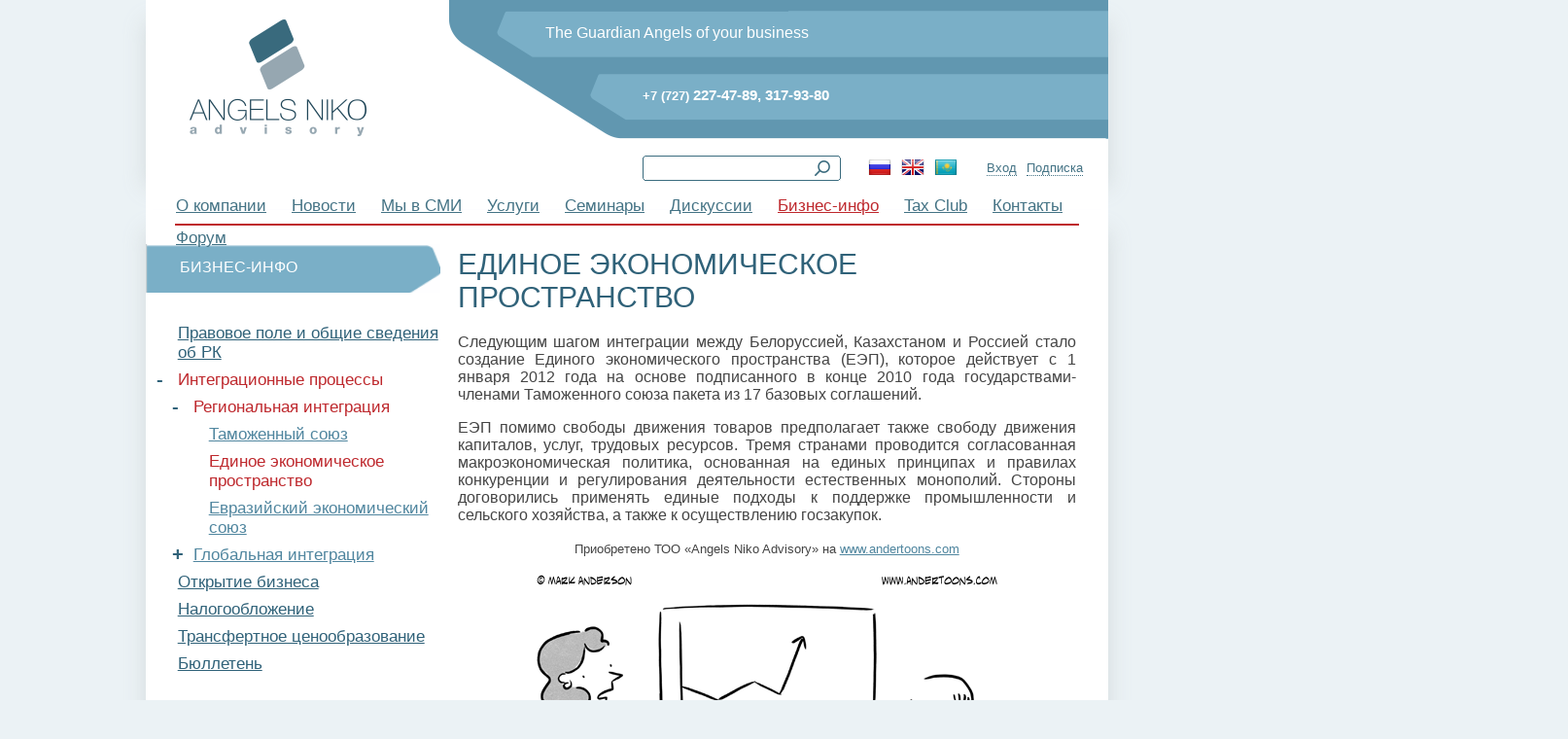

--- FILE ---
content_type: text/html; charset=windows-1251
request_url: https://anadv.kz/businessinfo/integacionnieprocessi/regionalnayaintegraciya/edinoeekonomicheskoeprostranstvo/
body_size: 16591
content:
<!DOCTYPE html>
<html lang="ru">
<head>
  <meta http-equiv="X-UA-Compatible" content="IE=edge">
  <meta charset="utf-8" />
  <meta name="viewport" content="width=device-width, initial-scale=1.0, maximum-scale=1.0" /><!-- meta-настройки для корректного отображения адаптивной верстки-->
  <meta name="apple-mobile-web-app-capable" content="yes"/>     
  <!--meta name="robots" content="noindex" /-->
  <title>Единое экономическое пространство</title>
<meta name="description" content="Angels Nika advisory" />
<meta name="keywords" content="Angels Nika advisory" />
<link href="/bitrix/js/main/core/css/core.css?15193872528960" type="text/css" rel="stylesheet" />
<link href="/bitrix/templates/.default/components/bitrix/menu/templ_menu2/style.css?15193872494598" type="text/css" rel="stylesheet" />
<link href="/bitrix/templates/.default/components/bitrix/menu/templ_menu_left_2/style.css?15193872494598" type="text/css" rel="stylesheet" />
<link href="/bitrix/templates/.default/components/bitrix/menu/templ_menu_adapt/style.css?15193872494598" type="text/css" rel="stylesheet" />
<link href="/bitrix/templates/anadvpage/styles.css?15193872480" type="text/css" rel="stylesheet" />
<link href="/bitrix/templates/anadvpage/template_styles.css?15193872480" type="text/css" rel="stylesheet" />

<script type="text/javascript">if(!window.BX)window.BX={message:function(mess){if(typeof mess=='object') for(var i in mess) BX.message[i]=mess[i]; return true;}};</script><script type="text/javascript">(window.BX||top.BX).message({'LANGUAGE_ID':'ru','FORMAT_DATE':'DD.MM.YYYY','FORMAT_DATETIME':'DD.MM.YYYY HH:MI:SS','COOKIE_PREFIX':'BITRIX_SM','USER_ID':'','SERVER_TIME':'1762007347','SERVER_TZ_OFFSET':'21600','USER_TZ_OFFSET':'0','USER_TZ_AUTO':'Y','bitrix_sessid':'70aef5118beb8e3deecea8bbaea4ae00','SITE_ID':'s1'});(window.BX||top.BX).message({'JS_CORE_LOADING':'Загрузка...','JS_CORE_NO_DATA':'- Нет данных -','JS_CORE_WINDOW_CLOSE':'Закрыть','JS_CORE_WINDOW_EXPAND':'Развернуть','JS_CORE_WINDOW_NARROW':'Свернуть в окно','JS_CORE_WINDOW_SAVE':'Сохранить','JS_CORE_WINDOW_CANCEL':'Отменить','JS_CORE_H':'ч','JS_CORE_M':'м','JS_CORE_S':'с','JSADM_AI_HIDE_EXTRA':'Скрыть лишние','JSADM_AI_ALL_NOTIF':'Показать все','JSADM_AUTH_REQ':'Требуется авторизация!','JS_CORE_WINDOW_AUTH':'Войти','JS_CORE_IMAGE_FULL':'Полный размер'});</script>

<script type="text/javascript" src="/bitrix/js/main/core/core.js?151938725276124"></script>
<script type="text/javascript" src="/bitrix/js/main/core/core_ajax.js?151938725228774"></script>
<script type="text/javascript" src="/bitrix/js/main/session.js?15193872523157"></script>

<script type="text/javascript">
bxSession.Expand(1440, '70aef5118beb8e3deecea8bbaea4ae00', false, 'a9320ed9b49ed8c8dabadce2b3b324ce');
</script>



<script type="text/javascript" src="/bitrix/templates/anadvpage/js/jquery-3.2.1.min.js?152039296086659"></script>
<script type="text/javascript" src="/bitrix/templates/.default/components/bitrix/menu/templ_menu2/script.js?1519387249490"></script>
<script type="text/javascript" src="/bitrix/templates/.default/components/bitrix/menu/templ_menu_left_2/script.js?1519387249490"></script>
<script type="text/javascript" src="/bitrix/templates/.default/components/bitrix/menu/templ_menu_adapt/script.js?1519387249490"></script>

    
  <link rel="stylesheet" type="text/css" href="/work/style.css" />
  <!--<script type="text/javascript" src="/work/jquery-1.8.1.js"></script>-->
  <script type="text/javascript" src="/work/ajax.js"></script>
  <!--link rel="search" type="application/opensearchdescription+xml" title="Поиск" href="/sites/search/search.xml" /-->
  <link rel="shortcut icon" href="favicon.ico" />
  <!--[if lt IE 9]><script src="/work/html5.js"></script><![endif]-->
  <!--<script src="https://ajax.googleapis.com/ajax/libs/jquery/1.7.1/jquery.min.js"></script>-->
	<script type="text/javascript" src="/bitrix/components/aprof/lenta_zoom/templates/fancybox/script.js"></script>

	<script type="text/javascript" src="/bitrix/components/aprof/lenta_zoom/templates/fancybox/lib/jquery.fancybox.pack.js"></script>
	<script type="text/javascript" src="/bitrix/components/aprof/lenta_zoom/templates/fancybox/lib/helpers/jquery.fancybox-buttons.js"></script>
	<script type="text/javascript" src="/bitrix/components/aprof/lenta_zoom/templates/fancybox/lib/helpers/jquery.fancybox-media.js"></script>
	<script type="text/javascript" src="/bitrix/components/aprof/lenta_zoom/templates/fancybox/lib/helpers/jquery.fancybox-thumbs.js"></script>

	<link rel="stylesheet" href="/bitrix/components/aprof/lenta_zoom/templates/fancybox/style.css" type="text/css" media="screen" />

	<link rel="stylesheet" href="/bitrix/components/aprof/lenta_zoom/templates/fancybox/lib/jquery.fancybox.css" type="text/css" media="screen" />
	<link rel="stylesheet" href="/bitrix/components/aprof/lenta_zoom/templates/fancybox/lib/helpers/jquery.fancybox-buttons.css" type="text/css" media="screen" />
	<link rel="stylesheet" href="/bitrix/components/aprof/lenta_zoom/templates/fancybox/lib/helpers/jquery.fancybox-thumbs.css" type="text/css" media="screen" />
 <script type="text/javascript">
      $(document).ready(function() {
        $(".fancybox").fancybox();
      });
  </script>
<style>
/*.link_nav {
  display:block;
}*/
.link_nav:before {
  /*content:"» ";*/
}
  
@media all  and (max-width:1024px) { /* Smartphone custom styles */


 /* .js .link_nav {
    display:block;
    position:fixed;
    left:0px;
    top:5px;
    margin: 0 0 0 -1px;
    
    background:#fff;
    background:rgba(255,255,255,0.9);
    border:1px solid #666;
    border:1px solid rgba(0,0,0,0.6);
    border-left: 0 none;    
    z-index: 100;    
    
    -moz-transition: all 1s; 
    -webkit-transition: all 1s;  
    -ms-transition: all 1s;  
    -o-transition: all 1s;  
    transition: all 1s;
  }
*/
.go_nav {z-index:1;top:0; right:0;width:270px; position:absolute;background:#7aafc7; height:100% }
.none {display:none}
.block {display:block}
.search-menu ul {list-style:none}
  .search-menu  ul {
   /* position:fixed;*/
    width:270px; position:absolute;
    left:93%;
    top:0%;
	margin:0; padding:0;
	background:#fff;
   /* margin-left:-1px;*/
    
   /* background:#fff;
    background:rgba(255,255,255,0.9);
    border:1px solid #666;
    border:1px solid rgba(0,0,0,0.6);
    border-left:0;
    
    -moz-transition: all 1s; 
    -webkit-transition: all 1s;  
    -ms-transition: all 1s;  
    -o-transition: all 1s;  
    transition: all 1s;*/
  }  
 /*
  .search-menu ul li {
    display:block;
    text-align:left;
  } */
  /* Second level menu */
 /* .search-menu ul ul {
    display:block;
    margin-left:1.5em;
    position:static;
  }  
 
  .js header,
  .js .content,
  .js footer { */
    /* width:96%; */
   /* margin-left:0%;
    
    -moz-transition: margin 1s; 
    -webkit-transition: margin 1s;  
    -ms-transition: margin 1s;  
    -o-transition: margin 1s;  
    transition: margin 1s;
  }
  */
  
  /* Navigation is opened */
  .mobile_nav .container {
  
    width:100%;
  }
  li {list-style:none}
  
  .mobile_nav .search-menu > ul {
    display:block;
	position:absolute;
    top:0%;
    left:90%;
    width:320px;
	
}
  
  .mobile_nav .link_nav {
 
  }
  .mobile_nav .link_nav:before {
    /*content:"« ";*/
  }
}
  </style>
</head>
<body> 
  <div class="admin-panel">
		  </div>
<div id='container' style='position:relative; display:block'>
   
  <header> 
 	<div class='search-menu'>
	<a class='poisk_menu'  ></a>
	  <a  class="menu_menu "></a> <a  class="menu_menu_open menu_menu_none"></a>
	  
	</div> <div class="line2"></div>  
	  <div class='hdv head'>
   <div class="hdv shapka2" >
     <div class="hdv text1"><font color="#fff">The Guardian Angels of your business</font>
	</div>
	<div class="hdv text2"><font color="#fff" size='2px' >+7 (727)</font><font color="#fff"> 227-47-89, 317-93-80</font></div>
   </div>
    <a class="hdv logo" href='/'><img src="/work/img/logo.png" /></a></div>
  <div class='hdv search_block'>
	<div class="search"><form action="/search/" method="get"><input type="submit" value="" class="send-but" /><input type="text" name="q" class="edit edit_bg" /></form></div>
		<div class="language">	
			<a href="#"><img src='/work/img/ru.png'/></a> 
      <a class="fancybox" href="#en_i"><img src='/work/img/en.png'/></a>
      <a class="fancybox" href="#kz_i"><img src='/work/img/kz.png'/></a> 
    </div>
    <div class="lang_info" id="en_i">English version of the web-site is currently under construction.</div>
    <div class="lang_info" id="kz_i">Сайтты&#1187; &#1179;аза&#1179; тіліндегі н&#1201;с&#1179;асы &#1241;зірлену &#1199;стінде.</div>
       
    <a  class='input' onclick='openbox("auth")'>Вход</a>
    <a  class='subscription' onclick='openbox("modal")'>Подписка</a>
  		
		
			
		
		
</div>
	
	
	

	<nav class="hdv menu">
                   
 
  
	<!--div class="top_menu t_m_1"><a href="#" class="a1s1">Рћ РєРѕРјРїР°РЅРёРё</a>
	<div class="submenu">
			<div ><a>Р‘РёР·РЅРµСЃ РєРѕРЅСЃСѓР»СЊС‚РёСЂРѕРІР°РЅРёРµ <a class='plus b_block' id='a_1'>+</a><a class='minus b_none' id='a_1_x'>-</a></a> 
			<div class='cd b_none' id='a_1_category'><a>РџРѕРґСЂР°Р·РґРµР»</a><br/><a>РџРѕРґСЂР°Р·РґРµР»</a><br/><a>РџРѕРґСЂР°Р·РґРµР»</a></div></div>
			<div><a >Р’РµРґРµРЅРёРµ СѓС‡РµС‚Р° <a class='plus b_block' id='a_2'>+</a><a class='minus b_none' id='a_2_x'>-</a>
				</a><div class='cd b_none' id='a_2_category'><a>РџРѕРґСЂР°Р·РґРµР»</a><br/><a>РџРѕРґСЂР°Р·РґРµР»</a><br/><a>РџРѕРґСЂР°Р·РґРµР»</a></div>
			</div>
			<div><a >РњРµР¶РґСѓРЅР°СЂРѕРґРЅРѕРµ С„РёРЅР°РЅСЃРѕРІР°СЏ С€РєРѕР»Р° <a class='plus b_block' id='a_3'>+</a><a class='minus b_none' id='a_3_x'>-</a></a></div>
			<div><a > Р®СЂРёРґРёС‡РµСЃРєРёРµ СѓСЃР»СѓРіРё <a class='plus b_block' id='a_4'>+</a><a class='minus b_none' id='a_4_x'>-</a>
			
			</a></div>
		</div>
	</div>
	
	<div class="top_menu t_m_2 t_m"><a href="#" class="a1s1">РљРѕРјР°РЅРґР°</a></div>
	<div class="top_menu t_m_2"><a href="#" class="a1s1">РЈСЃР»СѓРіРё</a></div>
	<div class="top_menu t_m_3"><a href="#" class="a1s1">РЎРµРјРёРЅР°СЂС‹</a></div>
	<div class="top_menu t_m_4"><a href="#" class="a1s1">РЈС‡Р°СЃС‚РёРµ РІ РґРёСЃРєСѓСЃСЃРёСЏС…</a></div>
	<div class="top_menu t_m_5"><a href="#" class="a1s1">Р‘РёР·РЅРµСЃ-РёРЅС„Рѕ</a></div>
	<div class="top_menu t_m_6"><a href="#" class="a1s1">Taxi Club</a></div>
	<div class="top_menu t_m_3"><a href="#" class="a1s1">РљРѕРЅС‚Р°РєС‚С‹</a></div>
	<div class="top_menu t_m_2 t_m"><a href="#" class="a1s1">Р¤РѕСЂСѓРј</a></div-->


	  	
					<div class="top_menu">
        <a href="/about/" class="a1s1">О компании</a>
   			<div class="submenu" id="sub01">
		
	
	

	  	
		
			  	    <div><span><a href="/about/mission/" class="a2s1">Миссия</a></span></div>
			
		
	
	

	  	
		
			  	    <div><span><a href="/about/values/" class="a2s1">Ценности</a></span></div>
			
		
	
	

	  	
				  <div>                     <span><a href="/about/team/" class="a2s1">Команда</a> <a class='plus b_block' id='a_4'>+</a><a class='minus b_none' id='a_4_x'>-</a></span> 
		  	<div class='cd b_none' id='a_4_category'>     
		
	
	

	  	
		
			  	    <div><span><a href="/about/team/leadership/" class="a2s1">Руководство</a></span></div>
			
		
	
	

	  	
		
			  	    <div><span><a href="/about/team/specialists/" class="a2s1">Специалисты</a></span></div>
			
		
	
	

	  	
		
			  	    <div><span><a href="/about/team/vacancies/" class="a2s1">Вакансии</a></span></div>
			
		
	
	

			</div></div>	  	
		
			  	    <div><span><a href="/about/history/" class="a2s1">История</a></span></div>
			
		
	
	

	  	
		
			  	    <div><span><a href="/about/certificates/" class="a2s1">Сертификаты</a></span></div>
			
		
	
	

	  	
		
			  	    <div><span><a href="/about/gallery/" class="a2s1">Галерея</a></span></div>
			
		
	
	

	  	
				  <div>                     <span><a href="/about/clients_projects/" class="a2s1">Клиенты и проекты</a> <a class='plus b_block' id='a_11'>+</a><a class='minus b_none' id='a_11_x'>-</a></span> 
		  	<div class='cd b_none' id='a_11_category'>     
		
	
	

	  	
		
			  	    <div><span><a href="/about/clients_projects/clients/" class="a2s1">Клиенты</a></span></div>
			
		
	
	

	  	
				  <div>                     <span><a href="/about/clients_projects/projects/" class="a2s1">Проекты</a> <a class='plus b_block' id='a_13'>+</a><a class='minus b_none' id='a_13_x'>-</a></span> 
		  	<div class='cd b_none' id='a_13_category'>     
		
	
	

	  	
		
			  	    <div><span><a href="/about/clients_projects/projects/businessconsult/" class="a2s1">Бизнес консультирование</a></span></div>
			
		
	
	

	  	
		
			  	    <div><span><a href="/about/clients_projects/projects/recordkeeping/" class="a2s1">Ведение учета</a></span></div>
			
		
	
	

	  	
		
			  	    <div><span><a href="/about/clients_projects/projects/ifs/" class="a2s1">Международная финансовая школа</a></span></div>
			
		
	
	

	  	
		
			  	    <div><span><a href="/about/clients_projects/projects/legalservices/" class="a2s1">Юридические услуги</a></span></div>
			
		
	
	

			</div></div></div></div>	  	
		
			  	    <div><span><a href="/about/calendar/" class="a2s1">Календарь событий</a></span></div>
			
		
	
	

	  	
		
			  	    <div><span><a href="/about/reviews/" class="a2s1">Отзывы</a></span></div>
			
		
	
	

			</div></div>	  	
		
			 	  	  <div class="top_menu">
          <a href="/news/" class="a1s1">Новости</a>
				</div>
			
		
	
	

	  	
					<div class="top_menu">
        <a href="/media/" class="a1s1">Мы в СМИ</a>
   			<div class="submenu" id="sub021">
		
	
	

	  	
		
			  	    <div><span><a href="/media/video/" class="a2s1">Видео</a></span></div>
			
		
	
	

	  	
		
			  	    <div><span><a href="/media/publikacii/" class="a2s1">Публикации</a></span></div>
			
		
	
	

			</div></div>	  	
					<div class="top_menu">
        <a href="/services/" class="a1s1">Услуги</a>
   			<div class="submenu" id="sub024">
		
	
	

	  	
				  <div>                     <span><a href="/services/businessconsult/" class="a2s1">Бизнес-консультирование</a> <a class='plus b_block' id='a_25'>+</a><a class='minus b_none' id='a_25_x'>-</a></span> 
		  	<div class='cd b_none' id='a_25_category'>     
		
	
	

	  	
		
			  	    <div><span><a href="/services/businessconsult/taxconsult/" class="a2s1">Консультирование по налогам</a></span></div>
			
		
	
	

	  	
		
			  	    <div><span><a href="/services/businessconsult/taxreview/" class="a2s1">Налоговый обзор</a></span></div>
			
		
	
	

	  	
		
			  	    <div><span><a href="/services/businessconsult/Duediligence/" class="a2s1">Due Diligence</a></span></div>
			
		
	
	

	  	
		
			  	    <div><span><a href="/services/businessconsult/posadfrotwasop/" class="a2s1">Подготовка заявления и документов для возврата налога, удержанного у источника выплаты</a></span></div>
			
		
	
	

	  	
		
			  	    <div><span><a href="/services/businessconsult/transferpricing/" class="a2s1">Трансфертное ценообразование</a></span></div>
			
		
	
	

	  	
		
			  	    <div><span><a href="/services/businessconsult/formalizationbusinessprocessing/" class="a2s1">Формализация бизнес-процессов </a></span></div>
			
		
	
	

	  	
		
			  	    <div><span><a href="/services/businessconsult/formatsystems/" class="a2s1">Разработка системы и форматов управленческой отчетности </a></span></div>
			
		
	
	

	  	
		
			  	    <div><span><a href="/services/businessconsult/orgautomatization/" class="a2s1">Организация и автоматизация управленческого учета</a></span></div>
			
		
	
	

	  	
		
			  	    <div><span><a href="/services/businessconsult/consultforfinancies/" class="a2s1">Консультирование по финансам, логистике</a></span></div>
			
		
	
	

	  	
		
			  	    <div><span><a href="/services/businessconsult/consultforopening/" class="a2s1">Консультирование по открытию, ведению бизнеса</a></span></div>
			
		
	
	

	  	
		
			  	    <div><span><a href="/services/businessconsult/funcionalaudit/" class="a2s1">Функциональный аудит (HR, маркетинг, менеджмент)</a></span></div>
			
		
	
	

	  	
		
			  	    <div><span><a href="/services/businessconsult/consultbuh/" class="a2s1">Консультации по бухгалтерскому учету </a></span></div>
			
		
	
	

			</div></div>	  	
				  <div>                     <span><a href="/services/recordkeeping/" class="a2s1">Ведение учета</a> <a class='plus b_block' id='a_38'>+</a><a class='minus b_none' id='a_38_x'>-</a></span> 
		  	<div class='cd b_none' id='a_38_category'>     
		
	
	

	  	
		
			  	    <div><span><a href="/services/recordkeeping/recordinguchet/" class="a2s1">Ведение бухгалтерского учета</a></span></div>
			
		
	
	

	  	
		
			  	    <div><span><a href="/services/recordkeeping/recordingtaxuchet/" class="a2s1">Ведение налогового учета</a></span></div>
			
		
	
	

	  	
		
			  	    <div><span><a href="/services/recordkeeping/recoverbuh/" class="a2s1">Восстановление бухгалтерского и налогового учета</a></span></div>
			
		
	
	

	  	
		
			  	    <div><span><a href="/services/recordkeeping/maketaxlist/" class="a2s1">Составление и отправка налоговой отчетности по мониторингу крупных налогоплательщиков</a></span></div>
			
		
	
	

	  	
		
			  	    <div><span><a href="/services/recordkeeping/developmentpolicies/" class="a2s1">Разработка учетной политики</a></span></div>
			
		
	
	

	  	
		
			  	    <div><span><a href="/services/recordkeeping/developmenttaxpolicies/" class="a2s1">Разработка налоговой учетной политики</a></span></div>
			
		
	
	

	  	
		
			  	    <div><span><a href="/services/recordkeeping/developmentprincipal/" class="a2s1">Разработка принципов ведения раздельного учета</a></span></div>
			
		
	
	

	  	
		
			  	    <div><span><a href="/services/recordkeeping/preparationliquidation/" class="a2s1">Подготовка к ликвидации компании</a></span></div>
			
		
	
	

			</div></div>	  	
		
			  	    <div><span><a href="/services/ifs/" class="a2s1">Международная финансовая школа</a></span></div>
			
		
	
	

	  	
				  <div>                     <span><a href="/services/legalservices/" class="a2s1">Юридические услуги</a> <a class='plus b_block' id='a_48'>+</a><a class='minus b_none' id='a_48_x'>-</a></span> 
		  	<div class='cd b_none' id='a_48_category'>     
		
	
	

	  	
		
			  	    <div><span><a href="/services/legalservices/legalexpertise/" class="a2s1">Правовая экспертиза\разработка договоров </a></span></div>
			
		
	
	

	  	
		
			  	    <div><span><a href="/services/legalservices/processingrefuse/" class="a2s1">Процедуры обжалования</a></span></div>
			
		
	
	

	  	
		
			  	    <div><span><a href="/services/legalservices/rescueisk/" class="a2s1">Сопровождение в ходе судебных разбирательств </a></span></div>
			
		
	
	

	  	
		
			  	    <div><span><a href="/services/legalservices/registration/" class="a2s1">Регистрация\перерегистрация предприятий </a></span></div>
			
		
	
	

	  	
		
			  	    <div><span><a href="/services/legalservices/legalsecure/" class="a2s1">Юридическое сопровождение </a></span></div>
			
		
	
	

			</div></div></div></div>	  	
					<div class="top_menu">
        <a href="/seminars/" class="a1s1">Семинары</a>
   			<div class="submenu" id="sub054">
		
	
	

	  	
				  <div>                     <span><a href="/seminars/directions/" class="a2s1">Направления и программы</a> <a class='plus b_block' id='a_55'>+</a><a class='minus b_none' id='a_55_x'>-</a></span> 
		  	<div class='cd b_none' id='a_55_category'>     
		
	
	

	  	
		
			  	    <div><span><a href="/seminars/directions/nalogi/" class="a2s1">Налоги</a></span></div>
			
		
	
	

	  	
		
			  	    <div><span><a href="/seminars/directions/finansi/" class="a2s1">Финансы</a></span></div>
			
		
	
	

	  	
		
			  	    <div><span><a href="/seminars/directions/logistic/" class="a2s1">Логистика</a></span></div>
			
		
	
	

	  	
		
			  	    <div><span><a href="/seminars/directions/manadzhment/" class="a2s1">Менеджмент</a></span></div>
			
		
	
	

	  	
		
			  	    <div><span><a href="/seminars/directions/marketing/" class="a2s1">Маркетинг</a></span></div>
			
		
	
	

	  	
		
			  	    <div><span><a href="/seminars/directions/hr/" class="a2s1">HR</a></span></div>
			
		
	
	

	  	
		
			  	    <div><span><a href="/seminars/directions/softskills/" class="a2s1">Soft-skills</a></span></div>
			
		
	
	

			</div></div>	  	
		
			  	    <div><span><a href="/seminars/grafic/" class="a2s1">Расписание семинаров</a></span></div>
			
		
	
	

	  	
		
			  	    <div><span><a href="/seminars/formatprovedeniya/" class="a2s1">Формат проведения</a></span></div>
			
		
	
	

	  	
				  <div>                     <span><a href="/seminars/lektori/" class="a2s1">Лекторы</a> <a class='plus b_block' id='a_65'>+</a><a class='minus b_none' id='a_65_x'>-</a></span> 
		  	<div class='cd b_none' id='a_65_category'>     
		
	
	

	  	
		
			  	    <div><span><a href="/seminars/lektori/lector1/" class="a2s1">Вера Капацина</a></span></div>
			
		
	
	

	  	
		
			  	    <div><span><a href="/seminars/lektori/lector2/" class="a2s1">Юлия Кан</a></span></div>
			
		
	
	

	  	
		
			  	    <div><span><a href="/seminars/lektori/lector3/" class="a2s1">Нургуль Темрешева</a></span></div>
			
		
	
	

	  	
		
			  	    <div><span><a href="/seminars/lektori/lector4/" class="a2s1">Данагуль Ибраева</a></span></div>
			
		
	
	

	  	
		
			  	    <div><span><a href="/seminars/lektori/lector5/" class="a2s1">Алия Абдирова</a></span></div>
			
		
	
	

	  	
		
			  	    <div><span><a href="/seminars/lektori/lector6/" class="a2s1">Марина Мальцева</a></span></div>
			
		
	
	

	  	
		
			  	    <div><span><a href="/seminars/lektori/lector7/" class="a2s1">Ирина Астраханцева</a></span></div>
			
		
	
	

			</div></div>	  	
		
			  	    <div><span><a href="/seminars/auditory/" class="a2s1">Аудитория</a></span></div>
			
		
	
	

	  	
		
			  	    <div><span><a href="/seminars/stoimost/" class="a2s1">Стоимость</a></span></div>
			
		
	
	

	  	
				  <div>                     <span><a href="/seminars/testirovanie/" class="a2s1">Тестирование</a> <a class='plus b_block' id='a_75'>+</a><a class='minus b_none' id='a_75_x'>-</a></span> 
		  	<div class='cd b_none' id='a_75_category'>     
		
	
	

	  	
		
			  	    <div><span><a href="/seminars/testirovanie/?category=137" class="a2s1">Международное налогообложение</a></span></div>
			
		
	
	

	  	
		
			  	    <div><span><a href="/seminars/testirovanie/?category=164" class="a2s1">Бухгалтерский учет</a></span></div>
			
		
	
	

	  	
		
			  	    <div><span><a href="/seminars/testirovanie/notests/" class="a2s1">МСФО</a></span></div>
			
		
	
	

	  	
		
			  	    <div><span><a href="/seminars/testirovanie/notests/" class="a2s1">Логистика</a></span></div>
			
		
	
	

			</div></div></div></div>	  	
					<div class="top_menu">
        <a href="/discussions/" class="a1s1">Дискуссии</a>
   			<div class="submenu" id="sub080">
		
	
	

	  	
				  <div>                     <span><a href="/discussions/ank/" class="a2s1">Ассоциация Налогоплательщиков Казахстана (АНК) </a> <a class='plus b_block' id='a_81'>+</a><a class='minus b_none' id='a_81_x'>-</a></span> 
		  	<div class='cd b_none' id='a_81_category'>     
		
	
	

	  	
		
			  	    <div><span><a href="/discussions/ank/obsuzhdaemvoprosi/" class="a2s1">Обсуждаемые вопросы</a></span></div>
			
		
	
	

	  	
		
			  	    <div><span><a href="/discussions/ank/rabochiegruppi/" class="a2s1">Рабочие группы</a></span></div>
			
		
	
	

	  	
		
			  	    <div><span><a href="/discussions/ank/meropriyatia/" class="a2s1">Мероприятия</a></span></div>
			
		
	
	

			</div></div>	  	
				  <div>                     <span><a href="/discussions/amcham/" class="a2s1">Американская Торговая Палата в Казахстане (АмЧам) </a> <a class='plus b_block' id='a_85'>+</a><a class='minus b_none' id='a_85_x'>-</a></span> 
		  	<div class='cd b_none' id='a_85_category'>     
		
	
	

	  	
		
			  	    <div><span><a href="/discussions/amcham/obsuzhdaemvoprosi/" class="a2s1">Обсуждаемые вопросы</a></span></div>
			
		
	
	

	  	
		
			  	    <div><span><a href="/discussions/amcham/rabochiegruppi/" class="a2s1">Рабочие группы</a></span></div>
			
		
	
	

	  	
		
			  	    <div><span><a href="/discussions/amcham/meropriyatia/" class="a2s1">Мероприятия</a></span></div>
			
		
	
	

			</div></div>	  	
				  <div>                     <span><a href="/discussions/eurobak/" class="a2s1">Евразийская бизнес ассоциация Казахстана (Евробак)</a> <a class='plus b_block' id='a_89'>+</a><a class='minus b_none' id='a_89_x'>-</a></span> 
		  	<div class='cd b_none' id='a_89_category'>     
		
	
	

	  	
		
			  	    <div><span><a href="/discussions/eurobak/obsuzhdaemvoprosi/" class="a2s1">Обсуждаемые вопросы</a></span></div>
			
		
	
	

	  	
		
			  	    <div><span><a href="/discussions/eurobak/rabochiegruppi/" class="a2s1">Рабочие группы</a></span></div>
			
		
	
	

	  	
		
			  	    <div><span><a href="/discussions/eurobak/meropriyatia/" class="a2s1">Мероприятия</a></span></div>
			
		
	
	

			</div></div>	  	
				  <div>                     <span><a href="/discussions/npp/" class="a2s1">Национальная Палата Предпринимателей (НПП)</a> <a class='plus b_block' id='a_93'>+</a><a class='minus b_none' id='a_93_x'>-</a></span> 
		  	<div class='cd b_none' id='a_93_category'>     
		
	
	

	  	
		
			  	    <div><span><a href="/discussions/npp/obsuzhdaemvoprosi/" class="a2s1">Обсуждаемые вопросы</a></span></div>
			
		
	
	

	  	
		
			  	    <div><span><a href="/discussions/npp/rabochiegruppi/" class="a2s1">Рабочие группы</a></span></div>
			
		
	
	

	  	
		
			  	    <div><span><a href="/discussions/npp/meropriyatia/" class="a2s1">Мероприятия</a></span></div>
			
		
	
	

			</div></div>	  	
		
			  	    <div><span><a href="/discussions/otherorg/" class="a2s1">Другие организации</a></span></div>
			
		
	
	

			</div></div>	  	
					<div class="top_menu">
        <a href="/businessinfo/" class="a1s1 selecta">Бизнес-инфо</a>
   			<div class="submenu" id="sub098">
		
	
	

	  	
		
			  	    <div><span><a href="/businessinfo/pravovoepole/" class="a2s1">Правовое поле и общие сведения об РК</a></span></div>
			
		
	
	

	  	
				  <div>                     <span><a href="/businessinfo/integacionnieprocessi/" class="a2s1 selecta">Интеграционные процессы</a> <a class='plus b_block' id='a_100'>+</a><a class='minus b_none' id='a_100_x'>-</a></span> 
		  	<div class='cd b_none' id='a_100_category'>     
		
	
	

	  	
				  <div>                     <span><a href="/businessinfo/integacionnieprocessi/regionalnayaintegraciya/" class="a2s1 selecta">Региональная интеграция</a> <a class='plus b_block' id='a_101'>+</a><a class='minus b_none' id='a_101_x'>-</a></span> 
		  	<div class='cd b_none' id='a_101_category'>     
		
	
	

	  	
		
			  	    <div><span><a href="/businessinfo/integacionnieprocessi/regionalnayaintegraciya/tamozhenniysouz/" class="a2s1">Таможенный союз</a></span></div>
			
		
	
	

	  	
		
			  	    <div><span><a href="/businessinfo/integacionnieprocessi/regionalnayaintegraciya/edinoeekonomicheskoeprostranstvo/" class="a2s1 selecta">Единое экономическое пространство</a></span></div>
			
		
	
	

	  	
		
			  	    <div><span><a href="/businessinfo/integacionnieprocessi/regionalnayaintegraciya/euroeconomsouz/" class="a2s1">Евразийский экономический союз</a></span></div>
			
		
	
	

			</div></div>	  	
				  <div>                     <span><a href="/businessinfo/integacionnieprocessi/globalintegracia/" class="a2s1">Глобальная интеграция</a> <a class='plus b_block' id='a_105'>+</a><a class='minus b_none' id='a_105_x'>-</a></span> 
		  	<div class='cd b_none' id='a_105_category'>     
		
	
	

	  	
		
			  	    <div><span><a href="/businessinfo/integacionnieprocessi/globalintegracia/vsemirnayatorgovayaorganizacia/" class="a2s1">Всемирная торговая организация</a></span></div>
			
		
	
	

			</div></div></div></div>	  	
		
			  	    <div><span><a href="/businessinfo/otkritiebisnessa/" class="a2s1">Открытие бизнеса</a></span></div>
			
		
	
	

	  	
		
			  	    <div><span><a href="/businessinfo/nalogooblozhenie/" class="a2s1">Налогообложение</a></span></div>
			
		
	
	

	  	
		
			  	    <div><span><a href="/businessinfo/transfertnoecenoobrazovanie/" class="a2s1">Трансфертное ценообразование</a></span></div>
			
		
	
	

	  	
		
			  	    <div><span><a href="/businessinfo/bulleten/" class="a2s1">Бюллетень</a></span></div>
			
		
	
	

			</div></div>	  	
					<div class="top_menu">
        <a href="/taxclub/" class="a1s1">Tax Club</a>
   			<div class="submenu" id="sub0111">
		
	
	

	  	
		
			  	    <div><span><a href="/taxclub/meetings/" class="a2s1">Регулярные заседания</a></span></div>
			
		
	
	

	  	
				  <div>                     <span><a href="/taxclub/experts/" class="a2s1">Эксперты</a> <a class='plus b_block' id='a_113'>+</a><a class='minus b_none' id='a_113_x'>-</a></span> 
		  	<div class='cd b_none' id='a_113_category'>     
		
	
	

	  	
		
			  	    <div><span><a href="/taxclub/experts/expert1/" class="a2s1">Вера Капацина</a></span></div>
			
		
	
	

	  	
		
			  	    <div><span><a href="/taxclub/experts/expert2/" class="a2s1">Игорь Колупаев</a></span></div>
			
		
	
	

	  	
		
			  	    <div><span><a href="/taxclub/experts/expert3/" class="a2s1">Юлия Кан</a></span></div>
			
		
	
	

			</div></div>	  	
		
			  	    <div><span><a href="/taxclub/reports/" class="a2s1">Репортажи</a></span></div>
			
		
	
	

			</div></div>	  	
					<div class="top_menu">
        <a href="/contacts/" class="a1s1">Контакты</a>
   			<div class="submenu" id="sub0118">
		
	
	

	  	
		
			  	    <div><span><a href="/" class="a2s1 selecta"></a></span></div>
			
		
	
	

			</div></div>	  	
					<div class="top_menu">
        <a href="/forum/" class="a1s1">Форум</a>
   			<div class="submenu" id="sub0120">
		
	
	

	  	
		
			  	    <div><span><a href="/" class="a2s1 selecta"></a></span></div>
			
		
	
	

	</div></div>
	</nav>
	<div class='subsrc_modal' id='modal' style='display:none'>
    <div class="str_n"><a href="#" class='subscription_2' onclick='openbox("modal")'>Подписка</a></div>
    <div class="close_i" onclick='openbox("modal")'></div>
    <form id="subs_h">
    <div style='height:55px'><input type='checkbox' id='vybr1' name="first_sub" /><label for='vybr1'> Рассылка Бюллетеня "Новое в законодательстве"</label></div>
    <div style='height:40px'><input type='checkbox' id='vybr2' name="second_sub" /><label for='vybr2' >Рассылка новостей о наших мероприятиях</label> </div>
    <div style='background:url(/work/img/poisk.png); margin:10px 0 0 0; width:204px;height:26px;'><input type='text' name="email_sub" placeholder="Ваш e-mail" style='background:transparent; border:0;width:180px; height:24px; padding:0 10px 0 10px' />
    </div>
    <div id="info_sub" style="text-align: center; padding-top: 5px;"></div>
    <input type="hidden" name="action" value="add_subscribe" />
    <input type='button' value='Подписаться на рассылку' class='podpiska' onclick="subs();" />
    </form>
    </div>
<div class='subsrc_modal_2' id='auth' style='display:none'>
		<div class="str_n"><a class='input_2' onclick='openbox("auth")'>Вход</a></div>
    <div class="close_i" onclick='openbox("auth")'></div>
		<form id="auth_h">
		<span id="error_span"></span>
		<div style='background:url(/work/img/poisk.png); margin:10px 0 0 0; width:204px;height:26px;' class="f-inp-t"><input type='text' placeholder="Логин" name="login" style='background:transparent; border:0;width:180px; height:24px; padding:0 10px 0 10px' onfocus="if(this.value==this.defaultValue)this.value=\"\""; onblur="if(this.value==\"\")this.value=this.defaultValue;"/>
		</div><div style='background:url(/work/img/poisk.png); margin:20px 0 0 0; width:204px;height:26px;' class="f-inp-t"><input type='text' placeholder="Пароль" name="password" style='background:transparent; border:0;width:180px; height:24px; padding:0 10px 0 10px' onfocus="if(this.value==this.defaultValue)this.value=\"\""; onblur="if(this.value==\"\")this.value=this.defaultValue;"/>
		</div>
		<input type="hidden" name="action" value="auth" />
		<input type='button' value='Войти' onclick="auth();" class='podpiska' />
		<a href="/personal/regist.php">Регистрация</a>
		<a href="/personal/forgot.php" style='float: right;'>Забыли пароль?</a>
		</form>
</div>
<script>
function openbox(id){
    display = document.getElementById(id).style.display;
    if(display=='none'){
       document.getElementById(id).style.display='block';
    }else{
       document.getElementById(id).style.display='none'
	  
    }
}

function subs()
{
  $.post('/ajax.php',$('#subs_h').serialize(),function(data){
    //console.log(data);
    $('#info_sub').html(data);
  });
}

function auth()
{
  $.post('/ajax.php',$('#auth_h').serialize(),function(data){
    if(data.indexOf("1")>=0) {  
         $('#auth_h').html("<div>Авторизация прошла успешно</div>");
         location=""; 
    }
    else if(data.indexOf("0")>=0) {
      $('#error_span').html("<div>Ошибка авторизации</div>");
		$('.f-inp-t').css('border','1px solid red');
    }
  });
} 
</script>	
	<!---------------Меню адаптив.------------------------->

<!---------------------------------------->	
	

  </header>
  
  <div class="content">
 <div class="line"></div>               
<div class="infoblock">
<table width='100%'>
<tr>
<td class="menu-l-td">
<div class="menu-left">
<span class="menu-left-h" ><span class='left_title'>Бизнес-инфо</span></span>
<span style='padding-top:90px;display:block'>
                   
 
	<!--div class="top_menu t_m_1"><a href="#" class="a1s1">Рћ РєРѕРјРїР°РЅРёРё</a>
	<div class="submenu">
			<div ><a>Р‘РёР·РЅРµСЃ РєРѕРЅСЃСѓР»СЊС‚РёСЂРѕРІР°РЅРёРµ <a class='plus b_block' id='a_1'>+</a><a class='minus b_none' id='a_1_x'>-</a></a> 
			<div class='cd b_none' id='a_1_category'><a>РџРѕРґСЂР°Р·РґРµР»</a><br/><a>РџРѕРґСЂР°Р·РґРµР»</a><br/><a>РџРѕРґСЂР°Р·РґРµР»</a></div></div>
			<div><a >Р’РµРґРµРЅРёРµ СѓС‡РµС‚Р° <a class='plus b_block' id='a_2'>+</a><a class='minus b_none' id='a_2_x'>-</a>
				</a><div class='cd b_none' id='a_2_category'><a>РџРѕРґСЂР°Р·РґРµР»</a><br/><a>РџРѕРґСЂР°Р·РґРµР»</a><br/><a>РџРѕРґСЂР°Р·РґРµР»</a></div>
			</div>
			<div><a >РњРµР¶РґСѓРЅР°СЂРѕРґРЅРѕРµ С„РёРЅР°РЅСЃРѕРІР°СЏ С€РєРѕР»Р° <a class='plus b_block' id='a_3'>+</a><a class='minus b_none' id='a_3_x'>-</a></a></div>
			<div><a > Р®СЂРёРґРёС‡РµСЃРєРёРµ СѓСЃР»СѓРіРё <a class='plus b_block' id='a_4'>+</a><a class='minus b_none' id='a_4_x'>-</a>
			
			</a></div>
		</div>
	</div>
	
	<div class="top_menu t_m_2 t_m"><a href="#" class="a1s1">РљРѕРјР°РЅРґР°</a></div>
	<div class="top_menu t_m_2"><a href="#" class="a1s1">РЈСЃР»СѓРіРё</a></div>
	<div class="top_menu t_m_3"><a href="#" class="a1s1">РЎРµРјРёРЅР°СЂС‹</a></div>
	<div class="top_menu t_m_4"><a href="#" class="a1s1">РЈС‡Р°СЃС‚РёРµ РІ РґРёСЃРєСѓСЃСЃРёСЏС…</a></div>
	<div class="top_menu t_m_5"><a href="#" class="a1s1">Р‘РёР·РЅРµСЃ-РёРЅС„Рѕ</a></div>
	<div class="top_menu t_m_6"><a href="#" class="a1s1">Taxi Club</a></div>
	<div class="top_menu t_m_3"><a href="#" class="a1s1">РљРѕРЅС‚Р°РєС‚С‹</a></div>
	<div class="top_menu t_m_2 t_m"><a href="#" class="a1s1">Р¤РѕСЂСѓРј</a></div-->


	  	
				
	
	

	  	
		
			      
		
	
	

	  	
		
			      
		
	
	

	  	
					 	     
	
	

	  	
		
			      
		
	
	

	  	
		
			      
		
	
	

	  	
		
			      
		
	
	

			</div></div>	  	
		
			      
		
	
	

	  	
		
			      
		
	
	

	  	
		
			      
		
	
	

	  	
					 	     
	
	

	  	
		
			      
		
	
	

	  	
					 	     
	
	

	  	
		
			      
		
	
	

	  	
		
			      
		
	
	

	  	
		
			      
		
	
	

	  	
		
			      
		
	
	

			</div></div></div></div>	  	
		
			      
		
	
	

	  	
		
			      
		
	
	

			</div></div>	  	
		
			 	  
			
		
	
	

	  	
				
	
	

	  	
		
			      
		
	
	

	  	
		
			      
		
	
	

			</div></div>	  	
				
	
	

	  	
					 	     
	
	

	  	
		
			      
		
	
	

	  	
		
			      
		
	
	

	  	
		
			      
		
	
	

	  	
		
			      
		
	
	

	  	
		
			      
		
	
	

	  	
		
			      
		
	
	

	  	
		
			      
		
	
	

	  	
		
			      
		
	
	

	  	
		
			      
		
	
	

	  	
		
			      
		
	
	

	  	
		
			      
		
	
	

	  	
		
			      
		
	
	

			</div></div>	  	
					 	     
	
	

	  	
		
			      
		
	
	

	  	
		
			      
		
	
	

	  	
		
			      
		
	
	

	  	
		
			      
		
	
	

	  	
		
			      
		
	
	

	  	
		
			      
		
	
	

	  	
		
			      
		
	
	

	  	
		
			      
		
	
	

			</div></div>	  	
		
			      
		
	
	

	  	
					 	     
	
	

	  	
		
			      
		
	
	

	  	
		
			      
		
	
	

	  	
		
			      
		
	
	

	  	
		
			      
		
	
	

	  	
		
			      
		
	
	

			</div></div></div></div>	  	
				
	
	

	  	
					 	     
	
	

	  	
		
			      
		
	
	

	  	
		
			      
		
	
	

	  	
		
			      
		
	
	

	  	
		
			      
		
	
	

	  	
		
			      
		
	
	

	  	
		
			      
		
	
	

	  	
		
			      
		
	
	

			</div></div>	  	
		
			      
		
	
	

	  	
		
			      
		
	
	

	  	
					 	     
	
	

	  	
		
			      
		
	
	

	  	
		
			      
		
	
	

	  	
		
			      
		
	
	

	  	
		
			      
		
	
	

	  	
		
			      
		
	
	

	  	
		
			      
		
	
	

	  	
		
			      
		
	
	

			</div></div>	  	
		
			      
		
	
	

	  	
		
			      
		
	
	

	  	
					 	     
	
	

	  	
		
			      
		
	
	

	  	
		
			      
		
	
	

	  	
		
			      
		
	
	

	  	
		
			      
		
	
	

			</div></div></div></div>	  	
				
	
	

	  	
					 	     
	
	

	  	
		
			      
		
	
	

	  	
		
			      
		
	
	

	  	
		
			      
		
	
	

			</div></div>	  	
					 	     
	
	

	  	
		
			      
		
	
	

	  	
		
			      
		
	
	

	  	
		
			      
		
	
	

			</div></div>	  	
					 	     
	
	

	  	
		
			      
		
	
	

	  	
		
			      
		
	
	

	  	
		
			      
		
	
	

			</div></div>	  	
					 	     
	
	

	  	
		
			      
		
	
	

	  	
		
			      
		
	
	

	  	
		
			      
		
	
	

			</div></div>	  	
		
			      
		
	
	

			</div></div>	  	
				
	
	

	  	
		
			
			  <div class="top_menu-left">
          <a href="/businessinfo/pravovoepole/" class="a1s2">Правовое поле и общие сведения об РК</a>
				</div>
			   			        
		
	
	

	  	
					 	                <div class="top_menu-left">
        <span class="needl"><a href="/businessinfo/integacionnieprocessi/" class="a1s2 selecta">Интеграционные процессы</a> <a class='plus b_block' id='a_s100'>+</a><a class='minus b_none' id='a_s100_x'>-</a></span>
   			<div class='cd b_none' id='a_s100_category'>
         		        
	
	

	  	
					 	                <div>        
        <span class="needl"><a href="/businessinfo/integacionnieprocessi/regionalnayaintegraciya/" class="a2s2 selecta">Региональная интеграция</a> <a class='plus b_block' id='a_s101'>+</a><a class='minus b_none' id='a_s101_x'>-</a></span> 
		  	<div class='cd b_none' id='a_s101_category'>     
		    		        
	
	

	  	
		
			  	    <div><span><a href="/businessinfo/integacionnieprocessi/regionalnayaintegraciya/tamozhenniysouz/" class="a2s2">Таможенный союз</a></div>
			  			        
		
	
	

	  	
		
			  	    <div><span><a href="/businessinfo/integacionnieprocessi/regionalnayaintegraciya/edinoeekonomicheskoeprostranstvo/" class="a2s2 selecta">Единое экономическое пространство</a></div>
			  			        
		
	
	

	  	
		
			  	    <div><span><a href="/businessinfo/integacionnieprocessi/regionalnayaintegraciya/euroeconomsouz/" class="a2s2">Евразийский экономический союз</a></div>
			  			        
		
	
	

			</div></div>	  	
					 	                <div>        
        <span class="needl"><a href="/businessinfo/integacionnieprocessi/globalintegracia/" class="a2s2">Глобальная интеграция</a> <a class='plus b_block' id='a_s105'>+</a><a class='minus b_none' id='a_s105_x'>-</a></span> 
		  	<div class='cd b_none' id='a_s105_category'>     
		    		        
	
	

	  	
		
			  	    <div><span><a href="/businessinfo/integacionnieprocessi/globalintegracia/vsemirnayatorgovayaorganizacia/" class="a2s2">Всемирная торговая организация</a></div>
			  			        
		
	
	

			</div></div></div></div>	  	
		
			
			  <div class="top_menu-left">
          <a href="/businessinfo/otkritiebisnessa/" class="a1s2">Открытие бизнеса</a>
				</div>
			   			        
		
	
	

	  	
		
			
			  <div class="top_menu-left">
          <a href="/businessinfo/nalogooblozhenie/" class="a1s2">Налогообложение</a>
				</div>
			   			        
		
	
	

	  	
		
			
			  <div class="top_menu-left">
          <a href="/businessinfo/transfertnoecenoobrazovanie/" class="a1s2">Трансфертное ценообразование</a>
				</div>
			   			        
		
	
	

	  	
		
			
			  <div class="top_menu-left">
          <a href="/businessinfo/bulleten/" class="a1s2">Бюллетень</a>
				</div>
			   			        
		
	
	

			</div></div>	  	
				
	
	

	  	
		
			      
		
	
	

	  	
					 	     
	
	

	  	
		
			      
		
	
	

	  	
		
			      
		
	
	

	  	
		
			      
		
	
	

			</div></div>	  	
		
			      
		
	
	

			</div></div>	  	
				
	
	

	  	
		
			      
		
	
	

			</div></div>	  	
				
	
	

	  	
		
			      
		
	
	

	</div></div>
<script>
  $(document).ready(function() {
       $('a.selecta').parent('span').parents('div.cd').addClass('b_block');
       $('a.selecta').parent('span').parents('div.cd').prev('span.needl').children('a.minus').addClass('b_block');
       $('a.selecta').parent('span').parents('div.cd').prev('span.needl').children('a.plus').addClass('b_none');
       $('a.selecta').parent('span').parents('div.cd').prev('span.needl').children('a.plus').removeClass('b_block');
  });
</script></span>
</div>
</td>
<td  class='company_td td_1'>
<h1 class="h1-header">Единое экономическое пространство</h1>
<div class="about_company">
<span align="justify">
<p>
Следующим шагом интеграции между Белоруссией, Казахстаном и Россией стало создание Единого экономического пространства (ЕЭП), которое действует с 1 января 2012 года на основе подписанного в конце 2010 года государствами-членами Таможенного союза пакета из 17 базовых соглашений.
</p><p>
ЕЭП помимо свободы движения товаров предполагает также свободу движения капиталов, услуг, трудовых ресурсов. Тремя странами проводится согласованная макроэкономическая политика, основанная на единых принципах и правилах конкуренции и регулирования деятельности естественных монополий. Стороны договорились применять единые подходы к поддержке промышленности и сельского хозяйства, а также к осуществлению госзакупок.
</p>
<p align="center"><span style="font-size: 10pt;">Приобретено ТОО &laquo;Angels Niko Advisory&raquo; на <a href="http://www.andertoons.com/" >www.andertoons.com</a></span></p>
<div align="center"> <img src="/images/art/6927.png" class="img_sh" />
<span class="pic-hint pic-hint-with-margin2"> 
    <p class='pic-hint-wide'>«Пока все  хорошо, но мы должны быть осторожными и избегать чувства гордости. Помните, что было в последний раз?»</p>
</span>
</div>
<p>
Органами управления ЕЭП являются Высший Евразийский экономический совет и Евразийская экономическая комиссия.
</p><p>
Высший Евразийский экономический совет – высший наднациональный орган Таможенного союза и Единого экономического пространства. В совет входят главы государств и правительств. Высший совет собирается на уровне глав государств не реже одного раза в год, на уровне глав правительств – не реже двух раз в год. Решения принимаются консенсусом. Принятые решения становятся обязательными для выполнения во всех государствах-участниках. Совет определяет состав и полномочия прочих регулирующих структур. 
</p><p>
Евразийская экономическая комиссия (ЕЭК), постоянно действующий регулирующий орган Таможенного союза и Единого экономического пространства, начала функционировать со 2 февраля 2012 года.
</p><p>
Основное назначение Евразийской экономической комиссии – обеспечение условий функционирования и развития Таможенного союза и ЕЭП, разработка предложений по дальнейшему развитию интеграции.
</p><p>
В настоящее время в составе ЕЭК представлены три страны: Российская Федерация, Республика Казахстан и Республика Беларусь. ЕЭК имеет статус наднационального органа управления и в своей деятельности руководствуется интересами евразийского сообщества в целом, не мотивируя свои решения интересом какого-либо из национальных правительств. Решения комиссии обязательны для исполнения на территории стран-участниц Таможенного союза и ЕЭП.
</p><p>
В основе решения о создании ЕЭК лежит понимание того, что вместе три страны смогут не только снизить негативные последствия глобальной нестабильности, но и активно позиционировать себя на внешних рынках. Таможенный союз и Единое экономическое пространство открыты для участия в нем других государств, которые разделяют цели этого объединения и готовых принять на себя требуемые обязательства.
</p><p>
Важнейшая особенность Комиссии заключается в том, что все принимаемые решения основаны на коллегиальной основе. Коллегия Евразийской экономической комиссии состоит из 9 членов (по 3 Члена Коллегии (Министра) Комиссии от каждой страны-участницы), один из которых является Председателем Коллегии Комиссии.
</p><p>
Председатель Коллегии и Члены Коллегии назначаются сроком на 4 года решением Высшего Евразийского экономического совета на уровне глав государств с возможным продлением полномочий. Коллегия принимает решения путем голосования. Каждый Член Коллегии обладает одним голосом.
</p><p>
Деятельность ЕЭК структурирована по функциональным направлениям, которые курируют Члены Коллегии (Министры). Каждое направление представляет собой блок из отраслей и сфер экономической деятельности. Члены Коллегии и департаменты ЕЭК взаимодействуют с уполномоченными национальными органами власти в рамках своего направления деятельности.
</p><p>
На данный момент в структуре ЕЭК функционируют 23 департамента. При них созданы 17 Консультативных комитетов с целью выработки предложений для Коллегии ЕЭК и проведения консультаций с представителями национальных органов государственной власти. Председателями комитетов являются Члены Коллегии (Министры) согласно их направлениям деятельности.
</p><p>
Один из главнейших принципов деятельности ЕЭК – поддержание всестороннего диалога с ключевыми партнерами. Первый уровень диалога – межгосударственный, предусматривающий выстраивание эффективного взаимодействия с национальными органами власти в процессе выработки и принятия решений. Второй уровень диалога – прямая форма работы с бизнес-сообществом.
</p><p> 
ЕЭК занимает активную позицию на международной арене с целью представления деятельности евразийского сообщества и вовлечения в интеграционные процессы ключевых партнеров из европейского и азиатско-тихоокеанского регионов.
</p><p>
Основные направления деятельности Евразийской экономической комиссии:
</p>
<ul>
  <li style="padding:8px 0">Зачисление и распределение ввозных таможенных пошлин;</li>
  <li style="padding:8px 0">Установление торговых режимов в отношении третьих стран;</li>
  <li style="padding:8px 0">Статистика внешней и взаимной торговли;</li>
  <li style="padding:8px 0">Макроэкономическая политика;</li>
  <li style="padding:8px 0">Конкурентная политика;</li>
  <li style="padding:8px 0">Промышленные и сельскохозяйственные субсидии;</li> 
  <li style="padding:8px 0">Энергетическая политика;</li>
  <li style="padding:8px 0">Естественные монополии;</li>
  <li style="padding:8px 0">Государственные и (или) муниципальные закупки;</li>
  <li style="padding:8px 0">Взаимная торговля услугами и инвестиции;</li>
  <li style="padding:8px 0">Транспорт и перевозки;</li>
  <li style="padding:8px 0">Валютная политика;</li> 
  <li style="padding:8px 0">Охрана и защита результатов интеллектуальной деятельности и средств индивидуализации товаров, работ и услуг;</li>
  <li style="padding:8px 0">Трудовая миграция;</li>
  <li style="padding:8px 0">Финансовые рынки (банковская сфера, сфера страхования, валютный рынок, рынок ценных бумаг);</li>
  <li style="padding:8px 0">Таможенно-тарифное и нетарифное регулирование;</li>
  <li style="padding:8px 0">Таможенное администрирование; и другие.</li>
</ul>
<p>
Источник: <a href="http://www.eurasiancommission.org">http://www.eurasiancommission.org</a>   
</p> 
</span>

</div>
</td></tr>



</table>
</div>
	  <script> 
    $(document).ready(function() {
        
        $('.plus').click(function(){
            var jo = $(this).attr('id');
            $('.plus').removeClass('b_block');$(this).addClass('b_none');
           // $('#'+jo+'_x').removeClass('b_none');
			$('#'+jo+'_x').addClass('b_block');
            $('#'+jo+'_category').stop(true, true).animate({
              height: 'toggle'
              }, 500, function() {
                 // Animation complete.
              });
          
        });
        
     
        $('.minus').click(function(){
		 var jv = $(this).prev('.plus').attr('id'); 
            $('#'+jv+'_category').stop(true, true).animate({
              height: 'toggle'
              }, 500, function() {
                 $('#'+jv).removeClass('b_none'); 
               //  $('.').removeClass('b-unhid');
                 $('#'+jv+'_x').removeClass('b_block');
				// $(this).addClass('b_none');
				  $('#'+jv+'_category').removeClass('b_block');
                // $('.s-c-item-hover').toggleClass('s-c-item-hover');
              });  
        });
      
      
              $('.bplus').click(function(){
            var jo = $(this).attr('id');
            $(this).addClass('bb_none'); 
	       		$('#'+jo+'_x').removeClass('bb_none');
            $('#'+jo+'_bcategory').stop(true, true).animate({
              height: 'toggle'
              }, 500, function() {
                 // Animation complete.
              });
        });
        
     

        
        $('.bminus').click(function(){
	          var jv = $(this).prev('.bplus').attr('id'); 
            $('#'+jv+'_bcategory').stop(true, true).animate({
              height: 'toggle'
              }, 500, function() {
 				    $('#'+jv+'_category').removeClass('b_block');
           });      
           $(this).addClass('bb_none');             
           $('#'+jv).removeClass('bb_none');
        });
       
    });
    
    
	    $(document).ready(function() {
        
        $('.big_plus_adaptive').click(function(){
            var jk = $(this).attr('id');
            $('.big_plus_adaptive').removeClass('b_block');$(this).addClass('b_none');
			$('#'+jk+'_div').addClass('menu_adaptive_div_a_select');
           // $('#'+jk+'_x').removeClass('b_none'); 
			$('#'+jk+'_x').addClass('b_block');
			//$('.cd').removeClass('b_none'); $('.cd').addClass('b_block');
            $('#'+jk+'_submenu_adaptive').stop(true, true).animate({
              height: 'toggle'
              }, 500, function() {
                 // Animation complete.
              });
          
        });
           
        $('.big_minus_adaptive').click(function(){
		 var jv1 = $(this).prev('.big_plus_adaptive').attr('id'); 
            $('#'+jv1+'_submenu_adaptive').stop(true, true).animate({
              height: 'toggle'
              }, 500, function() {
                 $('#'+jv1).removeClass('b_none'); 
               //  $('.').removeClass('b-unhid');
                 $('#'+jv1+'_x').removeClass('b_block'); 
				 $('#'+jv1+'_div').removeClass('menu_adaptive_div_a_select');
				 //$('#'+jv1+'_x').addClass('b_none');
				  $('#'+jv1+'_submenu_adaptive').removeClass('b_block');
                // $('.s-c-item-hover').toggleClass('s-c-item-hover');
              });  
        });
       
    });
	    $(document).ready(function() {
        
        $('.small_plus_adaptive').click(function(){
            var js = $(this).attr('id');
            $('.small_plus_adaptive').removeClass('b_block');$(this).addClass('b_none');
            //$('.minus').removeClass('.b-unhid'); $('#'+jo+'-1').addClass('.b-unhid');
            //$('#'+js+'_x').removeClass('b_none'); 
			$('#'+js+'_x').addClass('b_block');
			//$('.cd').removeClass('b_none'); $('.cd').addClass('b_block');
            $('#'+js+'_category').stop(true, true).animate({
              height: 'toggle'
              }, 500, function() {
                 // Animation complete.
              });
          
        });
           
        $('.small_minus_adaptive').click(function(){
		var jv2 = $(this).prev('.small_plus_adaptive').attr('id'); 
            $('#'+jv2+'_category').stop(true, true).animate({
              height: 'toggle'
              }, 500, function() {
                 $('.small_plus_adaptive').removeClass('b_none'); 
               //  $('.').removeClass('b-unhid');
                 $('.small_minus_adaptive').removeClass('b_block'); 
				 //$('.small_minus_adaptive').addClass('b_none');
				  $('#'+jv2+'_category').removeClass('b_block');
                // $('.s-c-item-hover').toggleClass('s-c-item-hover');
              });  
        });
       
    });
  </script>


 <div class="foot-fantom-2"></div>
<div class='block_ugol' style="position:absolute; bottom:0" >
<div style='background:url(/work/img/ugol2.png) no-repeat; width:46px; height:96px; display:inline-block;vertical-align:top'>
</div><div style='background:url(/work/img/ugol1.png) no-repeat;width:46px; height:96px;display:inline-block;right:0;vertical-align:top;position:absolute'></div>
</div>
  </div>
  
  <div class="foot-fantom"></div>
    <div class='new_ff'>  <div class='foot_main_block'>
	  <div class='foot1'>
	  </div><div class='foot_center2'>
	  </div><div class='foot2'></div></div></div>
	<div id="top" class="top_arrow">
<span></span>
Наверх
</div>
<script type="text/javascript">
$(document).ready(function() {
    // $(window).resize(function() {
        if ($(window).width() >= '680'){
            var top_show = 150; 
            var delay = 1000;
            $(document).ready(function() {
              $(window).scroll(function () { 
                
                if ($(this).scrollTop() > top_show) $('#top').fadeIn();
                else $('#top').fadeOut();
              });
              $('#top').click(function () {
                $('body, html').animate({
                  scrollTop: 0
                }, delay);
              });
            });
        }
    // });
});
</script>
  <footer>  <div class="fdv angels_ad">Angels Niko Advisory &#169 <br/>
  Все права защищены</div>
  <div class="fdv ins_ad">
 
<img src='/work/img/kaunter.png' class='kaunt'/> 
 </div> 
  <!--div class='foot_main_block'>
  <div class='foot1'>
  </div><div class='foot_center2'>
  </div><div class='foot2'></div></div>
  
  <div class='foot_center'>
  </div-->
  <div class="fdv angels">Angels Niko Advisory &#169 <br/>
  Все права защищены</div>
  <div class="fdv ins">
 
<!--LiveInternet counter--><script type="text/javascript"><!--
document.write("<a href='//www.liveinternet.ru/click' "+
"target=_blank><img src='//counter.yadro.ru/hit?t44.19;r"+
escape(document.referrer)+((typeof(screen)=="undefined")?"":
";s"+screen.width+"*"+screen.height+"*"+(screen.colorDepth?
screen.colorDepth:screen.pixelDepth))+";u"+escape(document.URL)+
";"+Math.random()+
"' alt='' title='LiveInternet' "+
"border='0' style='display:none' width='31' height='31'><img src='\/work\/img\/kaunter.png' class='kaunt'\/><\/a>")
//--></script><!--/LiveInternet-->
 </div> 
 
 </footer>
 </div>
 <div class="go_nav none">
	  
		 <div class='search-menu-select'>
		 	
				<div class="search_adaptive">	<div class='menu_menu_select '><a class='' ></a></div><input type="text" class="edit edit_bg" /><a class='poisk_menu_select'  ></a></div>
		 		
		 </div>
	                   
 
  


	  	
					<div class="adapt_menu">
        <span class="adm_span"><a href="/about/" class="aa1s1">О компании</a>
   		  <a class='bplus bb_block' id='b_1'></a>
        <a class='bminus bb_none' id='b_1_x'></a></span> 
      	<span class="splitt"></span>
        <div class="bsubmenu" id="b_1_bcategory">
		                                                          
	
	

	  	
		
			  	    <div class="adapt_m_2">
           <span class="adm_span2">
             <a href="/about/mission/" class="aa2s1">Миссия</a>
           </span> 
        </div>
			
		
	
	

	  	
		
			  	    <div class="adapt_m_2">
           <span class="adm_span2">
             <a href="/about/values/" class="aa2s1">Ценности</a>
           </span> 
        </div>
			
		
	
	

	  	
		   
		  <div class="adapt_m_2">                     <span class="adm_span2"><a href="/about/team/" class="aa2s1">Команда</a>
        <a class='bplus bb_block' id='b_4'></a>
        <a class='bminus bb_none' id='b_4_x'></a>
        </span> 
        <div class='cd b_none' id='b_4_bcategory'>     
		                                                          
	
	

	  	
		
			  	    <div class="adapt_m_2">
           <span class="adm_span2">
             <a href="/about/team/leadership/" class="aa2s1">Руководство</a>
           </span> 
        </div>
			
		
	
	

	  	
		
			  	    <div class="adapt_m_2">
           <span class="adm_span2">
             <a href="/about/team/specialists/" class="aa2s1">Специалисты</a>
           </span> 
        </div>
			
		
	
	

	  	
		
			  	    <div class="adapt_m_2">
           <span class="adm_span2">
             <a href="/about/team/vacancies/" class="aa2s1">Вакансии</a>
           </span> 
        </div>
			
		
	
	

			</div></div>	  	
		
			  	    <div class="adapt_m_2">
           <span class="adm_span2">
             <a href="/about/history/" class="aa2s1">История</a>
           </span> 
        </div>
			
		
	
	

	  	
		
			  	    <div class="adapt_m_2">
           <span class="adm_span2">
             <a href="/about/certificates/" class="aa2s1">Сертификаты</a>
           </span> 
        </div>
			
		
	
	

	  	
		
			  	    <div class="adapt_m_2">
           <span class="adm_span2">
             <a href="/about/gallery/" class="aa2s1">Галерея</a>
           </span> 
        </div>
			
		
	
	

	  	
		   
		  <div class="adapt_m_2">                     <span class="adm_span2"><a href="/about/clients_projects/" class="aa2s1">Клиенты и проекты</a>
        <a class='bplus bb_block' id='b_11'></a>
        <a class='bminus bb_none' id='b_11_x'></a>
        </span> 
        <div class='cd b_none' id='b_11_bcategory'>     
		                                                          
	
	

	  	
		
			  	    <div class="adapt_m_2">
           <span class="adm_span2">
             <a href="/about/clients_projects/clients/" class="aa2s1">Клиенты</a>
           </span> 
        </div>
			
		
	
	

	  	
		   
		  <div class="adapt_m_2">                     <span class="adm_span2"><a href="/about/clients_projects/projects/" class="aa2s1">Проекты</a>
        <a class='bplus bb_block' id='b_13'></a>
        <a class='bminus bb_none' id='b_13_x'></a>
        </span> 
        <div class='cd b_none' id='b_13_bcategory'>     
		                                                          
	
	

	  	
		
			  	    <div class="adapt_m_2">
           <span class="adm_span2">
             <a href="/about/clients_projects/projects/businessconsult/" class="aa2s1">Бизнес консультирование</a>
           </span> 
        </div>
			
		
	
	

	  	
		
			  	    <div class="adapt_m_2">
           <span class="adm_span2">
             <a href="/about/clients_projects/projects/recordkeeping/" class="aa2s1">Ведение учета</a>
           </span> 
        </div>
			
		
	
	

	  	
		
			  	    <div class="adapt_m_2">
           <span class="adm_span2">
             <a href="/about/clients_projects/projects/ifs/" class="aa2s1">Международная финансовая школа</a>
           </span> 
        </div>
			
		
	
	

	  	
		
			  	    <div class="adapt_m_2">
           <span class="adm_span2">
             <a href="/about/clients_projects/projects/legalservices/" class="aa2s1">Юридические услуги</a>
           </span> 
        </div>
			
		
	
	

			</div></div></div></div>	  	
		
			  	    <div class="adapt_m_2">
           <span class="adm_span2">
             <a href="/about/calendar/" class="aa2s1">Календарь событий</a>
           </span> 
        </div>
			
		
	
	

	  	
		
			  	    <div class="adapt_m_2">
           <span class="adm_span2">
             <a href="/about/reviews/" class="aa2s1">Отзывы</a>
           </span> 
        </div>
			
		
	
	

			</div></div>	  	
		
			 	  	  <div class="adapt_menu">
          <span class="adm_span">
            <a href="/news/" class="aa1s1">Новости</a>
          </span>
				  <span class="splitt"></span>
        </div>
			
		
	
	

	  	
					<div class="adapt_menu">
        <span class="adm_span"><a href="/media/" class="aa1s1">Мы в СМИ</a>
   		  <a class='bplus bb_block' id='b_21'></a>
        <a class='bminus bb_none' id='b_21_x'></a></span> 
      	<span class="splitt"></span>
        <div class="bsubmenu" id="b_21_bcategory">
		                                                          
	
	

	  	
		
			  	    <div class="adapt_m_2">
           <span class="adm_span2">
             <a href="/media/video/" class="aa2s1">Видео</a>
           </span> 
        </div>
			
		
	
	

	  	
		
			  	    <div class="adapt_m_2">
           <span class="adm_span2">
             <a href="/media/publikacii/" class="aa2s1">Публикации</a>
           </span> 
        </div>
			
		
	
	

			</div></div>	  	
					<div class="adapt_menu">
        <span class="adm_span"><a href="/services/" class="aa1s1">Услуги</a>
   		  <a class='bplus bb_block' id='b_24'></a>
        <a class='bminus bb_none' id='b_24_x'></a></span> 
      	<span class="splitt"></span>
        <div class="bsubmenu" id="b_24_bcategory">
		                                                          
	
	

	  	
		   
		  <div class="adapt_m_2">                     <span class="adm_span2"><a href="/services/businessconsult/" class="aa2s1">Бизнес-консультирование</a>
        <a class='bplus bb_block' id='b_25'></a>
        <a class='bminus bb_none' id='b_25_x'></a>
        </span> 
        <div class='cd b_none' id='b_25_bcategory'>     
		                                                          
	
	

	  	
		
			  	    <div class="adapt_m_2">
           <span class="adm_span2">
             <a href="/services/businessconsult/taxconsult/" class="aa2s1">Консультирование по налогам</a>
           </span> 
        </div>
			
		
	
	

	  	
		
			  	    <div class="adapt_m_2">
           <span class="adm_span2">
             <a href="/services/businessconsult/taxreview/" class="aa2s1">Налоговый обзор</a>
           </span> 
        </div>
			
		
	
	

	  	
		
			  	    <div class="adapt_m_2">
           <span class="adm_span2">
             <a href="/services/businessconsult/Duediligence/" class="aa2s1">Due Diligence</a>
           </span> 
        </div>
			
		
	
	

	  	
		
			  	    <div class="adapt_m_2">
           <span class="adm_span2">
             <a href="/services/businessconsult/posadfrotwasop/" class="aa2s1">Подготовка заявления и документов для возврата налога, удержанного у источника выплаты</a>
           </span> 
        </div>
			
		
	
	

	  	
		
			  	    <div class="adapt_m_2">
           <span class="adm_span2">
             <a href="/services/businessconsult/transferpricing/" class="aa2s1">Трансфертное ценообразование</a>
           </span> 
        </div>
			
		
	
	

	  	
		
			  	    <div class="adapt_m_2">
           <span class="adm_span2">
             <a href="/services/businessconsult/formalizationbusinessprocessing/" class="aa2s1">Формализация бизнес-процессов </a>
           </span> 
        </div>
			
		
	
	

	  	
		
			  	    <div class="adapt_m_2">
           <span class="adm_span2">
             <a href="/services/businessconsult/formatsystems/" class="aa2s1">Разработка системы и форматов управленческой отчетности </a>
           </span> 
        </div>
			
		
	
	

	  	
		
			  	    <div class="adapt_m_2">
           <span class="adm_span2">
             <a href="/services/businessconsult/orgautomatization/" class="aa2s1">Организация и автоматизация управленческого учета</a>
           </span> 
        </div>
			
		
	
	

	  	
		
			  	    <div class="adapt_m_2">
           <span class="adm_span2">
             <a href="/services/businessconsult/consultforfinancies/" class="aa2s1">Консультирование по финансам, логистике</a>
           </span> 
        </div>
			
		
	
	

	  	
		
			  	    <div class="adapt_m_2">
           <span class="adm_span2">
             <a href="/services/businessconsult/consultforopening/" class="aa2s1">Консультирование по открытию, ведению бизнеса</a>
           </span> 
        </div>
			
		
	
	

	  	
		
			  	    <div class="adapt_m_2">
           <span class="adm_span2">
             <a href="/services/businessconsult/funcionalaudit/" class="aa2s1">Функциональный аудит (HR, маркетинг, менеджмент)</a>
           </span> 
        </div>
			
		
	
	

	  	
		
			  	    <div class="adapt_m_2">
           <span class="adm_span2">
             <a href="/services/businessconsult/consultbuh/" class="aa2s1">Консультации по бухгалтерскому учету </a>
           </span> 
        </div>
			
		
	
	

			</div></div>	  	
		   
		  <div class="adapt_m_2">                     <span class="adm_span2"><a href="/services/recordkeeping/" class="aa2s1">Ведение учета</a>
        <a class='bplus bb_block' id='b_38'></a>
        <a class='bminus bb_none' id='b_38_x'></a>
        </span> 
        <div class='cd b_none' id='b_38_bcategory'>     
		                                                          
	
	

	  	
		
			  	    <div class="adapt_m_2">
           <span class="adm_span2">
             <a href="/services/recordkeeping/recordinguchet/" class="aa2s1">Ведение бухгалтерского учета</a>
           </span> 
        </div>
			
		
	
	

	  	
		
			  	    <div class="adapt_m_2">
           <span class="adm_span2">
             <a href="/services/recordkeeping/recordingtaxuchet/" class="aa2s1">Ведение налогового учета</a>
           </span> 
        </div>
			
		
	
	

	  	
		
			  	    <div class="adapt_m_2">
           <span class="adm_span2">
             <a href="/services/recordkeeping/recoverbuh/" class="aa2s1">Восстановление бухгалтерского и налогового учета</a>
           </span> 
        </div>
			
		
	
	

	  	
		
			  	    <div class="adapt_m_2">
           <span class="adm_span2">
             <a href="/services/recordkeeping/maketaxlist/" class="aa2s1">Составление и отправка налоговой отчетности по мониторингу крупных налогоплательщиков</a>
           </span> 
        </div>
			
		
	
	

	  	
		
			  	    <div class="adapt_m_2">
           <span class="adm_span2">
             <a href="/services/recordkeeping/developmentpolicies/" class="aa2s1">Разработка учетной политики</a>
           </span> 
        </div>
			
		
	
	

	  	
		
			  	    <div class="adapt_m_2">
           <span class="adm_span2">
             <a href="/services/recordkeeping/developmenttaxpolicies/" class="aa2s1">Разработка налоговой учетной политики</a>
           </span> 
        </div>
			
		
	
	

	  	
		
			  	    <div class="adapt_m_2">
           <span class="adm_span2">
             <a href="/services/recordkeeping/developmentprincipal/" class="aa2s1">Разработка принципов ведения раздельного учета</a>
           </span> 
        </div>
			
		
	
	

	  	
		
			  	    <div class="adapt_m_2">
           <span class="adm_span2">
             <a href="/services/recordkeeping/preparationliquidation/" class="aa2s1">Подготовка к ликвидации компании</a>
           </span> 
        </div>
			
		
	
	

			</div></div>	  	
		
			  	    <div class="adapt_m_2">
           <span class="adm_span2">
             <a href="/services/ifs/" class="aa2s1">Международная финансовая школа</a>
           </span> 
        </div>
			
		
	
	

	  	
		   
		  <div class="adapt_m_2">                     <span class="adm_span2"><a href="/services/legalservices/" class="aa2s1">Юридические услуги</a>
        <a class='bplus bb_block' id='b_48'></a>
        <a class='bminus bb_none' id='b_48_x'></a>
        </span> 
        <div class='cd b_none' id='b_48_bcategory'>     
		                                                          
	
	

	  	
		
			  	    <div class="adapt_m_2">
           <span class="adm_span2">
             <a href="/services/legalservices/legalexpertise/" class="aa2s1">Правовая экспертиза\разработка договоров </a>
           </span> 
        </div>
			
		
	
	

	  	
		
			  	    <div class="adapt_m_2">
           <span class="adm_span2">
             <a href="/services/legalservices/processingrefuse/" class="aa2s1">Процедуры обжалования</a>
           </span> 
        </div>
			
		
	
	

	  	
		
			  	    <div class="adapt_m_2">
           <span class="adm_span2">
             <a href="/services/legalservices/rescueisk/" class="aa2s1">Сопровождение в ходе судебных разбирательств </a>
           </span> 
        </div>
			
		
	
	

	  	
		
			  	    <div class="adapt_m_2">
           <span class="adm_span2">
             <a href="/services/legalservices/registration/" class="aa2s1">Регистрация\перерегистрация предприятий </a>
           </span> 
        </div>
			
		
	
	

	  	
		
			  	    <div class="adapt_m_2">
           <span class="adm_span2">
             <a href="/services/legalservices/legalsecure/" class="aa2s1">Юридическое сопровождение </a>
           </span> 
        </div>
			
		
	
	

			</div></div></div></div>	  	
					<div class="adapt_menu">
        <span class="adm_span"><a href="/seminars/" class="aa1s1">Семинары</a>
   		  <a class='bplus bb_block' id='b_54'></a>
        <a class='bminus bb_none' id='b_54_x'></a></span> 
      	<span class="splitt"></span>
        <div class="bsubmenu" id="b_54_bcategory">
		                                                          
	
	

	  	
		   
		  <div class="adapt_m_2">                     <span class="adm_span2"><a href="/seminars/directions/" class="aa2s1">Направления и программы</a>
        <a class='bplus bb_block' id='b_55'></a>
        <a class='bminus bb_none' id='b_55_x'></a>
        </span> 
        <div class='cd b_none' id='b_55_bcategory'>     
		                                                          
	
	

	  	
		
			  	    <div class="adapt_m_2">
           <span class="adm_span2">
             <a href="/seminars/directions/nalogi/" class="aa2s1">Налоги</a>
           </span> 
        </div>
			
		
	
	

	  	
		
			  	    <div class="adapt_m_2">
           <span class="adm_span2">
             <a href="/seminars/directions/finansi/" class="aa2s1">Финансы</a>
           </span> 
        </div>
			
		
	
	

	  	
		
			  	    <div class="adapt_m_2">
           <span class="adm_span2">
             <a href="/seminars/directions/logistic/" class="aa2s1">Логистика</a>
           </span> 
        </div>
			
		
	
	

	  	
		
			  	    <div class="adapt_m_2">
           <span class="adm_span2">
             <a href="/seminars/directions/manadzhment/" class="aa2s1">Менеджмент</a>
           </span> 
        </div>
			
		
	
	

	  	
		
			  	    <div class="adapt_m_2">
           <span class="adm_span2">
             <a href="/seminars/directions/marketing/" class="aa2s1">Маркетинг</a>
           </span> 
        </div>
			
		
	
	

	  	
		
			  	    <div class="adapt_m_2">
           <span class="adm_span2">
             <a href="/seminars/directions/hr/" class="aa2s1">HR</a>
           </span> 
        </div>
			
		
	
	

	  	
		
			  	    <div class="adapt_m_2">
           <span class="adm_span2">
             <a href="/seminars/directions/softskills/" class="aa2s1">Soft-skills</a>
           </span> 
        </div>
			
		
	
	

			</div></div>	  	
		
			  	    <div class="adapt_m_2">
           <span class="adm_span2">
             <a href="/seminars/grafic/" class="aa2s1">Расписание семинаров</a>
           </span> 
        </div>
			
		
	
	

	  	
		
			  	    <div class="adapt_m_2">
           <span class="adm_span2">
             <a href="/seminars/formatprovedeniya/" class="aa2s1">Формат проведения</a>
           </span> 
        </div>
			
		
	
	

	  	
		   
		  <div class="adapt_m_2">                     <span class="adm_span2"><a href="/seminars/lektori/" class="aa2s1">Лекторы</a>
        <a class='bplus bb_block' id='b_65'></a>
        <a class='bminus bb_none' id='b_65_x'></a>
        </span> 
        <div class='cd b_none' id='b_65_bcategory'>     
		                                                          
	
	

	  	
		
			  	    <div class="adapt_m_2">
           <span class="adm_span2">
             <a href="/seminars/lektori/lector1/" class="aa2s1">Вера Капацина</a>
           </span> 
        </div>
			
		
	
	

	  	
		
			  	    <div class="adapt_m_2">
           <span class="adm_span2">
             <a href="/seminars/lektori/lector2/" class="aa2s1">Юлия Кан</a>
           </span> 
        </div>
			
		
	
	

	  	
		
			  	    <div class="adapt_m_2">
           <span class="adm_span2">
             <a href="/seminars/lektori/lector3/" class="aa2s1">Нургуль Темрешева</a>
           </span> 
        </div>
			
		
	
	

	  	
		
			  	    <div class="adapt_m_2">
           <span class="adm_span2">
             <a href="/seminars/lektori/lector4/" class="aa2s1">Данагуль Ибраева</a>
           </span> 
        </div>
			
		
	
	

	  	
		
			  	    <div class="adapt_m_2">
           <span class="adm_span2">
             <a href="/seminars/lektori/lector5/" class="aa2s1">Алия Абдирова</a>
           </span> 
        </div>
			
		
	
	

	  	
		
			  	    <div class="adapt_m_2">
           <span class="adm_span2">
             <a href="/seminars/lektori/lector6/" class="aa2s1">Марина Мальцева</a>
           </span> 
        </div>
			
		
	
	

	  	
		
			  	    <div class="adapt_m_2">
           <span class="adm_span2">
             <a href="/seminars/lektori/lector7/" class="aa2s1">Ирина Астраханцева</a>
           </span> 
        </div>
			
		
	
	

			</div></div>	  	
		
			  	    <div class="adapt_m_2">
           <span class="adm_span2">
             <a href="/seminars/auditory/" class="aa2s1">Аудитория</a>
           </span> 
        </div>
			
		
	
	

	  	
		
			  	    <div class="adapt_m_2">
           <span class="adm_span2">
             <a href="/seminars/stoimost/" class="aa2s1">Стоимость</a>
           </span> 
        </div>
			
		
	
	

	  	
		   
		  <div class="adapt_m_2">                     <span class="adm_span2"><a href="/seminars/testirovanie/" class="aa2s1">Тестирование</a>
        <a class='bplus bb_block' id='b_75'></a>
        <a class='bminus bb_none' id='b_75_x'></a>
        </span> 
        <div class='cd b_none' id='b_75_bcategory'>     
		                                                          
	
	

	  	
		
			  	    <div class="adapt_m_2">
           <span class="adm_span2">
             <a href="/seminars/testirovanie/?category=137" class="aa2s1">Международное налогообложение</a>
           </span> 
        </div>
			
		
	
	

	  	
		
			  	    <div class="adapt_m_2">
           <span class="adm_span2">
             <a href="/seminars/testirovanie/?category=164" class="aa2s1">Бухгалтерский учет</a>
           </span> 
        </div>
			
		
	
	

	  	
		
			  	    <div class="adapt_m_2">
           <span class="adm_span2">
             <a href="/seminars/testirovanie/notests/" class="aa2s1">МСФО</a>
           </span> 
        </div>
			
		
	
	

	  	
		
			  	    <div class="adapt_m_2">
           <span class="adm_span2">
             <a href="/seminars/testirovanie/notests/" class="aa2s1">Логистика</a>
           </span> 
        </div>
			
		
	
	

			</div></div></div></div>	  	
					<div class="adapt_menu">
        <span class="adm_span"><a href="/discussions/" class="aa1s1">Дискуссии</a>
   		  <a class='bplus bb_block' id='b_80'></a>
        <a class='bminus bb_none' id='b_80_x'></a></span> 
      	<span class="splitt"></span>
        <div class="bsubmenu" id="b_80_bcategory">
		                                                          
	
	

	  	
		   
		  <div class="adapt_m_2">                     <span class="adm_span2"><a href="/discussions/ank/" class="aa2s1">Ассоциация Налогоплательщиков Казахстана (АНК) </a>
        <a class='bplus bb_block' id='b_81'></a>
        <a class='bminus bb_none' id='b_81_x'></a>
        </span> 
        <div class='cd b_none' id='b_81_bcategory'>     
		                                                          
	
	

	  	
		
			  	    <div class="adapt_m_2">
           <span class="adm_span2">
             <a href="/discussions/ank/obsuzhdaemvoprosi/" class="aa2s1">Обсуждаемые вопросы</a>
           </span> 
        </div>
			
		
	
	

	  	
		
			  	    <div class="adapt_m_2">
           <span class="adm_span2">
             <a href="/discussions/ank/rabochiegruppi/" class="aa2s1">Рабочие группы</a>
           </span> 
        </div>
			
		
	
	

	  	
		
			  	    <div class="adapt_m_2">
           <span class="adm_span2">
             <a href="/discussions/ank/meropriyatia/" class="aa2s1">Мероприятия</a>
           </span> 
        </div>
			
		
	
	

			</div></div>	  	
		   
		  <div class="adapt_m_2">                     <span class="adm_span2"><a href="/discussions/amcham/" class="aa2s1">Американская Торговая Палата в Казахстане (АмЧам) </a>
        <a class='bplus bb_block' id='b_85'></a>
        <a class='bminus bb_none' id='b_85_x'></a>
        </span> 
        <div class='cd b_none' id='b_85_bcategory'>     
		                                                          
	
	

	  	
		
			  	    <div class="adapt_m_2">
           <span class="adm_span2">
             <a href="/discussions/amcham/obsuzhdaemvoprosi/" class="aa2s1">Обсуждаемые вопросы</a>
           </span> 
        </div>
			
		
	
	

	  	
		
			  	    <div class="adapt_m_2">
           <span class="adm_span2">
             <a href="/discussions/amcham/rabochiegruppi/" class="aa2s1">Рабочие группы</a>
           </span> 
        </div>
			
		
	
	

	  	
		
			  	    <div class="adapt_m_2">
           <span class="adm_span2">
             <a href="/discussions/amcham/meropriyatia/" class="aa2s1">Мероприятия</a>
           </span> 
        </div>
			
		
	
	

			</div></div>	  	
		   
		  <div class="adapt_m_2">                     <span class="adm_span2"><a href="/discussions/eurobak/" class="aa2s1">Евразийская бизнес ассоциация Казахстана (Евробак)</a>
        <a class='bplus bb_block' id='b_89'></a>
        <a class='bminus bb_none' id='b_89_x'></a>
        </span> 
        <div class='cd b_none' id='b_89_bcategory'>     
		                                                          
	
	

	  	
		
			  	    <div class="adapt_m_2">
           <span class="adm_span2">
             <a href="/discussions/eurobak/obsuzhdaemvoprosi/" class="aa2s1">Обсуждаемые вопросы</a>
           </span> 
        </div>
			
		
	
	

	  	
		
			  	    <div class="adapt_m_2">
           <span class="adm_span2">
             <a href="/discussions/eurobak/rabochiegruppi/" class="aa2s1">Рабочие группы</a>
           </span> 
        </div>
			
		
	
	

	  	
		
			  	    <div class="adapt_m_2">
           <span class="adm_span2">
             <a href="/discussions/eurobak/meropriyatia/" class="aa2s1">Мероприятия</a>
           </span> 
        </div>
			
		
	
	

			</div></div>	  	
		   
		  <div class="adapt_m_2">                     <span class="adm_span2"><a href="/discussions/npp/" class="aa2s1">Национальная Палата Предпринимателей (НПП)</a>
        <a class='bplus bb_block' id='b_93'></a>
        <a class='bminus bb_none' id='b_93_x'></a>
        </span> 
        <div class='cd b_none' id='b_93_bcategory'>     
		                                                          
	
	

	  	
		
			  	    <div class="adapt_m_2">
           <span class="adm_span2">
             <a href="/discussions/npp/obsuzhdaemvoprosi/" class="aa2s1">Обсуждаемые вопросы</a>
           </span> 
        </div>
			
		
	
	

	  	
		
			  	    <div class="adapt_m_2">
           <span class="adm_span2">
             <a href="/discussions/npp/rabochiegruppi/" class="aa2s1">Рабочие группы</a>
           </span> 
        </div>
			
		
	
	

	  	
		
			  	    <div class="adapt_m_2">
           <span class="adm_span2">
             <a href="/discussions/npp/meropriyatia/" class="aa2s1">Мероприятия</a>
           </span> 
        </div>
			
		
	
	

			</div></div>	  	
		
			  	    <div class="adapt_m_2">
           <span class="adm_span2">
             <a href="/discussions/otherorg/" class="aa2s1">Другие организации</a>
           </span> 
        </div>
			
		
	
	

			</div></div>	  	
					<div class="adapt_menu selecta">
        <span class="adm_span"><a href="/businessinfo/" class="aa1s1">Бизнес-инфо</a>
   		  <a class='bplus bb_block' id='b_98'></a>
        <a class='bminus bb_none' id='b_98_x'></a></span> 
      	<span class="splitt"></span>
        <div class="bsubmenu" id="b_98_bcategory">
		                                                          
	
	

	  	
		
			  	    <div class="adapt_m_2">
           <span class="adm_span2">
             <a href="/businessinfo/pravovoepole/" class="aa2s1">Правовое поле и общие сведения об РК</a>
           </span> 
        </div>
			
		
	
	

	  	
		   
		  <div class="adapt_m_2">                     <span class="adm_span2 selecta"><a href="/businessinfo/integacionnieprocessi/" class="aa2s1">Интеграционные процессы</a>
        <a class='bplus bb_block' id='b_100'></a>
        <a class='bminus bb_none' id='b_100_x'></a>
        </span> 
        <div class='cd b_none' id='b_100_bcategory'>     
		                                                          
	
	

	  	
		   
		  <div class="adapt_m_2">                     <span class="adm_span2 selecta"><a href="/businessinfo/integacionnieprocessi/regionalnayaintegraciya/" class="aa2s1">Региональная интеграция</a>
        <a class='bplus bb_block' id='b_101'></a>
        <a class='bminus bb_none' id='b_101_x'></a>
        </span> 
        <div class='cd b_none' id='b_101_bcategory'>     
		                                                          
	
	

	  	
		
			  	    <div class="adapt_m_2">
           <span class="adm_span2">
             <a href="/businessinfo/integacionnieprocessi/regionalnayaintegraciya/tamozhenniysouz/" class="aa2s1">Таможенный союз</a>
           </span> 
        </div>
			
		
	
	

	  	
		
			  	    <div class="adapt_m_2">
           <span class="adm_span2 selecta">
             <a href="/businessinfo/integacionnieprocessi/regionalnayaintegraciya/edinoeekonomicheskoeprostranstvo/" class="aa2s1 selecta">Единое экономическое пространство</a>
           </span> 
        </div>
			
		
	
	

	  	
		
			  	    <div class="adapt_m_2">
           <span class="adm_span2">
             <a href="/businessinfo/integacionnieprocessi/regionalnayaintegraciya/euroeconomsouz/" class="aa2s1">Евразийский экономический союз</a>
           </span> 
        </div>
			
		
	
	

			</div></div>	  	
		   
		  <div class="adapt_m_2">                     <span class="adm_span2"><a href="/businessinfo/integacionnieprocessi/globalintegracia/" class="aa2s1">Глобальная интеграция</a>
        <a class='bplus bb_block' id='b_105'></a>
        <a class='bminus bb_none' id='b_105_x'></a>
        </span> 
        <div class='cd b_none' id='b_105_bcategory'>     
		                                                          
	
	

	  	
		
			  	    <div class="adapt_m_2">
           <span class="adm_span2">
             <a href="/businessinfo/integacionnieprocessi/globalintegracia/vsemirnayatorgovayaorganizacia/" class="aa2s1">Всемирная торговая организация</a>
           </span> 
        </div>
			
		
	
	

			</div></div></div></div>	  	
		
			  	    <div class="adapt_m_2">
           <span class="adm_span2">
             <a href="/businessinfo/otkritiebisnessa/" class="aa2s1">Открытие бизнеса</a>
           </span> 
        </div>
			
		
	
	

	  	
		
			  	    <div class="adapt_m_2">
           <span class="adm_span2">
             <a href="/businessinfo/nalogooblozhenie/" class="aa2s1">Налогообложение</a>
           </span> 
        </div>
			
		
	
	

	  	
		
			  	    <div class="adapt_m_2">
           <span class="adm_span2">
             <a href="/businessinfo/transfertnoecenoobrazovanie/" class="aa2s1">Трансфертное ценообразование</a>
           </span> 
        </div>
			
		
	
	

	  	
		
			  	    <div class="adapt_m_2">
           <span class="adm_span2">
             <a href="/businessinfo/bulleten/" class="aa2s1">Бюллетень</a>
           </span> 
        </div>
			
		
	
	

			</div></div>	  	
					<div class="adapt_menu">
        <span class="adm_span"><a href="/taxclub/" class="aa1s1">Tax Club</a>
   		  <a class='bplus bb_block' id='b_111'></a>
        <a class='bminus bb_none' id='b_111_x'></a></span> 
      	<span class="splitt"></span>
        <div class="bsubmenu" id="b_111_bcategory">
		                                                          
	
	

	  	
		
			  	    <div class="adapt_m_2">
           <span class="adm_span2">
             <a href="/taxclub/meetings/" class="aa2s1">Регулярные заседания</a>
           </span> 
        </div>
			
		
	
	

	  	
		   
		  <div class="adapt_m_2">                     <span class="adm_span2"><a href="/taxclub/experts/" class="aa2s1">Эксперты</a>
        <a class='bplus bb_block' id='b_113'></a>
        <a class='bminus bb_none' id='b_113_x'></a>
        </span> 
        <div class='cd b_none' id='b_113_bcategory'>     
		                                                          
	
	

	  	
		
			  	    <div class="adapt_m_2">
           <span class="adm_span2">
             <a href="/taxclub/experts/expert1/" class="aa2s1">Вера Капацина</a>
           </span> 
        </div>
			
		
	
	

	  	
		
			  	    <div class="adapt_m_2">
           <span class="adm_span2">
             <a href="/taxclub/experts/expert2/" class="aa2s1">Игорь Колупаев</a>
           </span> 
        </div>
			
		
	
	

	  	
		
			  	    <div class="adapt_m_2">
           <span class="adm_span2">
             <a href="/taxclub/experts/expert3/" class="aa2s1">Юлия Кан</a>
           </span> 
        </div>
			
		
	
	

			</div></div>	  	
		
			  	    <div class="adapt_m_2">
           <span class="adm_span2">
             <a href="/taxclub/reports/" class="aa2s1">Репортажи</a>
           </span> 
        </div>
			
		
	
	

			</div></div>	  	
					<div class="adapt_menu">
        <span class="adm_span"><a href="/contacts/" class="aa1s1">Контакты</a>
   		  <a class='bplus bb_block' id='b_118'></a>
        <a class='bminus bb_none' id='b_118_x'></a></span> 
      	<span class="splitt"></span>
        <div class="bsubmenu" id="b_118_bcategory">
		                                                          
	
	

	  	
		
			  	    <div class="adapt_m_2">
           <span class="adm_span2 selecta">
             <a href="/" class="aa2s1 selecta"></a>
           </span> 
        </div>
			
		
	
	

			</div></div>	  	
					<div class="adapt_menu">
        <span class="adm_span"><a href="/forum/" class="aa1s1">Форум</a>
   		  <a class='bplus bb_block' id='b_120'></a>
        <a class='bminus bb_none' id='b_120_x'></a></span> 
      	<span class="splitt"></span>
        <div class="bsubmenu" id="b_120_bcategory">
		                                                          
	
	

	  	
		
			  	    <div class="adapt_m_2">
           <span class="adm_span2 selecta">
             <a href="/" class="aa2s1 selecta"></a>
           </span> 
        </div>
			
		
	
	

	</div></div>
	 
	  <div style='display:block; width:100%; height:40px'>
	  	<div class="language_adaptive" style='width:100px'>	
      <a href="#"><img src='/work/img/ru.png'/></a>
      <a class="fancybox" href="#en_i"><img src='/work/img/en.png'/></a>
			<a class="fancybox" href="#kz_i"><img src='/work/img/kz.png'/></a> 
		</div>
    <div style="background:#1b4a5e;display:inline-block; padding:7px 5px; width:160px; text-align:center">
  		          <a onclick='openbox("auth")' class='input_adaptive'>Вход</a>
          <a class='subscription_adaptive' style='margin:0 0 0 10px' onclick='openbox("modal")'>Подписка</a>
          </div>
		
		 </div></div>
<script>
	$(document).ready(function() {
        
        $('.menu_menu').click(function(){
           $('.menu_menu').addClass('menu_menu_none');
		    $('.menu_menu_open').addClass('menu_menu_block');
		  // $('.menu_menu').removeClass('menu_menu');
		   $('body').css('overflow-x','hidden');
		    $('html').css('overflow-x','hidden');
		   $('.go_nav').removeClass('none'); $('.go_nav').addClass('block');
            $('#container').stop(true, true).animate({
              left:'-270px'
              }, 300, function() {
                 // Animation complete.
              });
      
      
    
        });
		
          $('.menu_menu_open').click(function(){
		    $('.menu_menu_open').removeClass('menu_menu_block');
           $('.menu_menu').removeClass('menu_menu_none');
            $('#container').stop(true, true).animate({
              left:'0%'
              }, 300, function() {
                 // Animation complete.
              });
   $('.go_nav').removeClass('block');
   $('.go_nav').addClass('none');
        
    
        });
    });</script>

</body>
</html>

--- FILE ---
content_type: text/css
request_url: https://anadv.kz/work/style.css
body_size: 13621
content:
/* HTML5-specific CSS setup */
html, body {margin:0; padding:0; width:100%; height:100%;  }
body {background:#EBF2F5; position:relative;overflow-x:hidden; height:auto !important; min-height:100%; height:100%; font-family:calibri, arial; font-size:16px; color:#242424}
a {color:#333} a:hover {text-decoration:none} img {margin:0; padding:0; border:0}
a.l100 {display:block; width:100%; height:100%}
article,aside,figure,footer,header,hgroup,nav,section{display:block}
input,textarea {outline:none}
/*@font-face {font-family:'a_Munumento'; src: url('fonts/amonumento.eot'); src: local('a_Munumento'), url('fonts/amonumento.woff') format('woff'), url('fonts/amonumento.ttf') format('truetype'), url('fonts/amonumento.svg#RoundScript-Regular') format('svg'); font-weight:normal; font-style:normal}

/*==РћСЃРЅРѕРІРЅС‹Рµ РѕР±С‰РёРµ СЃС‚РёР»Рё==============================*/

header {background:#fff;display:block; height:215px !important; position:relative; z-index:14}
.h-p {height:56px}
.hdv  {display:block; position:absolute; z-index:15; left:50%; top:0}
.head {display:block; height:145px}
.shapka1 {display:inline-block; width:350px; height:200px; margin:0 0 0 -670px; left:50%}
.shapka2 {height:142px}
/*.shapka2 img{display:block; }  */
.text1 {margin:25px 0 0 -240px}
.text1 a {font-size:11px; color:#ffffff; text-decoration:none;border-bottom:1px dotted #ffffff}
.text2 {margin:89px 0 0 -140px; font-weight:bold}
.logo {margin:20px 0 0 -450px}
.l-p {display:none}
.search_block {width:600px;margin:160px 0 0 14px /*#113 margin:23px 0 0 14px*/}
.search {width:207px; height:26px;display:inline-block; background:url("img/poisk_2.png") no-repeat center center; /*#113 margin:64px 0 0 244px*/}
.edit {border:0; outline: none; color: #000000; padding:0 20px 0 20px; font-size: 11px;font-family: Verdana; background: #ffffff;}
.edit_bg {width:165px;height:26px}
.language {display:inline-block; margin:0 20px 0 20px; vertical-align:middle}
.language a{font-size:14px;text-decoration:none;text-align:center; vertical-align:middle; width:30px;display:inline-block}

.input, .subscription {font-size:13px; margin:0 3px;color:#447385; text-decoration:none;border-bottom:1px dotted #447385; z-index:99999999999}
/*.subscription_2 {font-size:13px; margin:-19px 0 15px 130px;display:block;color:#447385; text-decoration:none;border-bottom:1px dotted #447385; z-index:99999999999}*/
.subscription_2 {font-size:13px; cursor: pointer; position: absolute; top:-20px; left: 0; right: 0; margin: auto; width:55px;display: inline-block; color:#447385; text-decoration:none;border-bottom:1px dotted #447385; z-index:99999999999}
/*.input_2 {font-size:13px; cursor: pointer; margin:-20px 0 15px 104px;width:30px;display:block;color:#447385; text-decoration:none;border-bottom:1px dotted #447385; z-index:99999999999}*/
.input_2 {font-size:13px; cursor: pointer; position: absolute; top:-20px; left: 0; right: 0; margin: auto; width:30px;display: inline-block; color:#447385; text-decoration:none;border-bottom:1px dotted #447385; z-index:99999999999}

.subsrc_modal  {width:204px; height:auto; background:#fff; font-size:14px; position:absolute; border-radius:8px; border:2px solid #3E728A; background:#fff; color:#444; /*color:#8B9AA1;*/ left:72%; top:160px; position:absolute; z-index:99; padding:30px 20px 20px}
.subsrc_modal_2  {width:204px; height:auto; background:#fff; font-size:13px; position:absolute; border-radius:8px; border:2px solid #3E728A; background:#fff; color:#8B9AA1; left:72%; top:160px; position:absolute; z-index:99; padding:30px 20px 20px}
 
.subs-inp-div {background:url(/work/img/poisk.png); margin:10px 0 0; width:204px; height:26px} 
.subs-inp-div input {background:transparent; border:0; width:180px; height:24px; padding:0 10px}
 
input[type="checkbox"] {position:absolute; left:-9999px}
.bx-core-window input[type="checkbox"]{position:relative; left:0px}
input[type="checkbox"] + label {background:url(img/vybr.png) no-repeat 0 0; height:26px; width:170px; cursor:pointer}
label {height:26px; width:40px; padding-left:37px; display:inline-block}
input[type="checkbox"]:checked + label {background:url(img/vybr_2.png) no-repeat 0 0}

#subs_h{margin-top: 10px;}

.podpiska {background:url(img/podpiska.png) no-repeat center 0; cursor: pointer; width:204px; height:32px;margin:20px auto; border:0; color:#fff; text-transform:uppercase; font-size:12px}
.podpiska:hover {background-position:0 100%}
.a-forgot {margin:0 0 0 28px}
.menu {margin: 195px 0px 0px -475px; line-height: 33px /*#113 margin:158px 0 0 -475px*/;}
.menu_main {}
.top_menu {display:inline-block; padding:0 11px; text-align:center}
.t_m {padding:0}
.t_m_1 {width:100px;}
.t_m_2 {width:64px;}
.t_m_3 {width:86px;}
.t_m_4 {width:160px;}
.t_m_5 {width:104px;}
.t_m_6 {width:79px}
/*.a1s1 {padding:5px 5px}*/
	.menu a {font-size:17px; color:#447385}
	.menu div.top_menu:hover {background:#ffffff;height:40px;}
	.menu a:hover {color:#BE282D;}
	.menu a.selecta {color:#be282d}
	.submenu {/*width:260px;*/width:auto; min-width:100%; text-align:left;left:-2px;z-index:999; top:37px;background:#ffffff;padding:0 0 8px 20px;position:absolute;border-bottom-left-radius:8px; -webkit-border-bottom-left-radius: 8px; -moz-border-bottom-left-radius: 8px;  -khtml-border-bottom-left-radius: 8px;border-bottom-right-radius:8px; -webkit-border-bottom-right-radius: 8px; -moz-border-bottom-right-radius: 8px;  -khtml-border-bottom-right-radius: 8px;border:2px solid #BE282D;border-top:0}
	#sub0109 {left:auto; right:-2px}
  .submenu {display:none;}
	.submenu div span {display:block; padding:8px 24px 0 0; position:relative}
	.submenu div.cd {padding:0 0 12px 16px}
  .submenu div.cd span {padding:0 24px 0 0; line-height:24px}
	div.top_menu:hover .submenu {display:block;}
	.submenu a {text-decoration:none; font-size:17px}
	.submenu a:hover {text-decoration:none; color:#50869F; }
	.line, .line2 {background:#BE282D; height:2px; }
	a.plus, a.minus {position:absolute; top:50%; left:-24px; font-size:20px; /*right:0; width:100%;*/ height:100%; text-align:left; margin:-14px 0 0; vertical-align:middle; cursor:pointer; height:32px; font-weight:bold; color:#306279}
	.cd {display:block; position:relative; padding:0 0 0 16px} .cd a {}
	
	a.plus:hover {text-decoration:none;color:#306279}
	.b_none {display:none}
	.b_block {display:block}
	
	

.content {background: #fff;display:block; position:relative; z-index:12;height:100%; min-height:260px; padding:16px 0 0 0;max-width:1200px}

.main_menu {display:block; margin:40px auto 0; text-align:center}
.legal { margin:0; }
.consult, .uchet, .shcool {margin:0 12% 0 0}
.consult, .uchet ,.legal , .shcool {width:auto; display:inline-block; vertical-align:top; height:100%}
.dimain {width:120px; display:inline-block; margin:0; vertical-align:top; height:100%}
.a1main {background:url(img/ic1.png) no-repeat}
.a2main {background:url(img/ic3.png) no-repeat}
.a3main {background:url(img/ic2.png) no-repeat}
.a4main {background:url(img/ic4.png) no-repeat}
.aimain {width:90%; background-position:0 101%; display:block; height:108px; margin:0 auto}
.uchet .font_text {width:70px; margin:15px auto}

.menu-l-td {display:none; width:284px; vertical-align:top}

.aimain:hover  {background-position:0 0}
.font_text {color:#50869F; font-size:14px; text-align:center; display:block;margin:15px auto;}

.infoblock {display:block;height:auto;margin:10px auto 0 auto;}
.company {text-transform:uppercase; color:#306279; font-weight:normal; font-size:29px; margin:0 0 8px; line-height:60px}
.h1-header {font-size:.925em; color:#306279; text-transform:uppercase; font-weight:normal; display:block}
.top_menu-left {display:block; height:auto; font-size:17px; position:relative; padding:0 16px 0 0}
.menu-left-h {/*16.01.205*/position:absolute;left:0;/**/display:block; width:303px; height:50px; margin:16px 0 16px; background:url(img/menu-title.png) no-repeat;background-size:cover;}
.top_menu-left a.a1s2 {display:block; color:#306279; width:100%; height:auto; margin:8px 0}
.top_menu-left .plus {position:absolute; /*right:-8px;*/ left:-32px; margin:-12px 0 0; top:50%}
.top_menu-left .minus {position:absolute; /*right:-8px;*/ left:-32px; margin:-12px 0 0; top:50%}
.top_menu-left .cd {text-align:left; width:100%; min-height:24px; position:relative}
.top_menu-left a.a2s2 {display:block; width:100%; margin:8px 0}
.top_menu-left a:hover {color:#50869F}
.top_menu-left a.selecta {text-decoration:none; color:#be282d}
.needl {display:block; position:relative}
.about_company {font-size:15px; color:#444}
.about_company a {font-size:16px; color:#50869F}
.about_company p a {font-size:inherit}
.company_td { max-width:100%}
.td_video {max-width:60%; padding:0}
.video {margin:0 auto; width:280px; min-height:143px; max-height: 358px;}
.video iframe {width:280px; min-height:143px; max-height: 358px;}
.video img {max-width:280px; /*max-height:143px*/}
.td_1 {display:table-cell;vertical-align:top}
.td_1 font{display:block;vertical-align:middle; padding:22px 0 0 0}
.cal_tr {font-weight:bold;border-top:1px solid #306279;border-bottom:1px solid #306279; color:#306279}
.left_arrow {display:inline-block; vertical-align:middle; margin:0 4px 0 0; background:url(img/kalendar_str2.png) no-repeat 0 center; width:5px; height:15px; background-position:-8px center}
.right_arrow {display:inline-block; vertical-align:middle; margin:0 0 0 4px; background:url(img/kalendar_str1.png) no-repeat 1px center; width:5px;height:15px;}
.arrmonthdiv {display:inline-block; vertical-align:middle; min-width:60px}
 .left_arrow:hover  {background-position:-4px center}
 .right_arrow:hover {background-position:-3.5px center}
.table_bottom {display:block; margin:0 auto 0;color:#50869F; overflow: hidden;}
.table_bottom a{color:#50869F;font-size:13px; color:#5F91A7}
.a2s2 {color:#50869F; font-size:17px}
.afs2 {vertical-align:middle}
.table_calendar {width:280px; color:#50869F; margin-bottom: 8px;}
.table_news, .table_news_adaptive {display:block; vertical-align:top}
.table_news a, .table_news_adaptive a {color:#50869F}
.table_news table.table_news-td {display:block}
.table_news table.table_news-td tr {display:block; padding:0 0 8px}
.table_news table.table_news-td td {display:inline-block}
.td_c03, td.td_c04 {display:none}


.date {display:block; font-size:15px; text-align:center; margin:0 0 8px; padding:6px 0; border:1px solid; border-radius:10px}
 .table_bottom_td {width:64px}
.td_news_text {padding:0 12px 16px 12px; width:180px; text-align:justify; line-height:0.9}

.maph3 {font-size:29.6px; font-weight: normal; text-transform:uppercase; margin:24px 0 4px; font-weight:normal; color:#306279}

.unusualselect {display:block; position:absolute; cursor:pointer; right:0; bottom:0; text-indent:-999em; background:transparent url(/work/img/arrn.png) no-repeat 100% center; border:0; max-width:100%; width:inherit}
.unusualselect option {width:200px; color:#447385; background:#fff;}
/*.unusualselect option {width:200px; color:#fff; background:#6197B0}*/
/*.unusualselect option:disabled {color:#666}*/
.reset_graf {display:inline-block; font-size:16px; cursor:pointer; margin:0 0 16px; border-bottom:1px dashed}

.graffic-td {font-size:14px; color:#306279; width:100%}
.graffic-td th {position:relative; background:#6197B0; color:#fff}
.graffic-td td {padding:4px 6px}
.graffic-td td a {color:#50869F}

.graffic-td {border:0; border-collapse: collapse;}
.graffic-td th {display:inline-block; text-align:left; padding:4px 24px 4px 12px; vertical-align:top}
.graffic-td th a {color:#6197b0}
.graffic-td tr {display:block; /*border-bottom:2px solid*/}
.graffic-td td {display:inline-block; text-align:left; border:0}
.unusualselect {text-indent:0} 
.td-l980, .td-l980-d {display:block; color:#000; font-size:1.1em}
.th-l980 {padding:6px; background:#6197b0}
th.th-n980 {display:none}

.testing-list {display:block; border-radius:8px; line-height:32px; padding:6px 8px; margin:16px 0; background:#EBF2F5}
.testing-list a {display:inline-block; font-size:1.1em; margin:0 8px}
.testing-list a:hover {color:#C0292F}
.testing-result {display:table; background:#EBF2F5; width:100%; height:40px; border-radius:6px; padding: 5px;}
.testing-result span {display:table-cell; vertical-align:middle; color:#666}
.test-txt {padding:0 0 0 44px; background:no-repeat 8px center}
.smile-ok {background-image:url(img/smile-ok.png)}
.test-ball {width:120px; text-align:center}
a.test-but, input.test-but {display:block; padding:0 12px; margin:24px 0 0; line-height:30px; height:30px; border-radius:3px; color:#fff; cursor:pointer; border:0; text-transform:uppercase; text-align:center; background:url(img/button.png)}
.tb-l {float:left} .tb-r {float:right}
.test-block {position:relative; padding:20px 40px}
.test-arr {display:block; border:0;position:absolute; left:-32px; top:50%; margin:-88px 0 0; cursor:pointer; width:20px; height:176px; background:url(img/test-arr.png) no-repeat}
.ta-r {right:-32px; left:auto; background-image:url(img/test-arr2.png)}
.test-arr:hover {background-position:-20px 0}
.test-b-name {display:block; border-radius:6px; padding:6px 8px; font-weight:bold; font-size:.925em; background:#EBF2F5}
.test-q-item {display:table; width:100%}
.test-q-item font {display:table-cell; width:18px; padding:4px 0; vertical-align:top; color:#BF282E}
.test-q-item span {display:table-cell; padding:4px; font-size:.925em; vertical-align:top}
.test-q-item p {display:table-cell; width:40px; padding:4px 0; text-align:right; vertical-align:top}
input[type="checkbox"].uncheck,input[type="radio"].unchec {position:absolute; left:-9999px}
input[type="checkbox"].uncheck + label,input[type="radio"].unchec + label {display:inline-block; background:url(img/uncheck.png) no-repeat 0 -53px; padding:0; height:19px; width:22px; cursor:pointer}
input[type="checkbox"]:checked + label,input[type="radio"]:checked + label {background-position:0 0}
.paging {display:block; padding:16px 0 0 16px}
.paging a {display:inline-block; margin:0 16px 12px 0; color:#306279}
.paging a:hover, .paging a.selecta {color:#C12C32}

.forum-menu-box {position:relative}
.forum-search-edited {position:absolute; right:8px; top:0; margin:8px 0 0; padding:0 24px 0 0; background:url(img/poisk_2.png) no-repeat -136px center}

.formulbg {display:table; padding:0; border-spacing:0; font-weight:bold; color:#333}
.formulbg span {display:table-cell; vertical-align:middle}
.form-bg-l {width:34px; height:34px; background:url(img/1p.png)}
.form-bg-m {height:34px; background:url(img/2p.png)}
.form-bg-r {width:34px; height:34px; background:url(img/3p.png)}
/*Calendar
.td-bron-sh {}
.td-bron-sh-det {display:inline-block; vertical-align:top; margin:0; min-width:200px; width:50%}
.td-bron-det {width:100%; text-align:center; padding:12px; margin:0px auto 6px auto; border:1px solid #009575; background:url(/img/trans_tile.png)}
table.td-bron-h {margin:12px auto 0 auto; background:url(/img/td-bron-tile.png) repeat-x 0 0;  }
.td-bron {width:267px; text-align:center; padding:12px; margin:12px auto 6px auto; border:1px solid #009575;background:url(/img/trans_tile.png)}
table.td-bron-c {margin:0 auto 6px auto; }
table.td-bron-h-det {margin:0 auto; min-width:228px; width:100%; border-bottom:0; background:url(/img/td-bron-tile.png) repeat-x 0 0}
table.td-bron-h-det th {color:#fff; line-height:12px; padding:0 0 16px 0}
table.td-bron-c-det {margin:0 auto 6px auto; min-width:228px}
.td-bron th {color:#025344; font-size:.9em; text-transform:uppercase}
.td-bron td {font-size:.75em; padding:4px 0; width:20px; height:20px}
*/

.forg-inp {display:inline-block; width:200px; height:24px; padding: 0 10px; line-height:24px; margin:8px 0; border-radius:4px; border:1px solid #136897}
.forg-span2 {display:inline-block; margin:8px 0; min-width:168px}

.message {width:170px;height:auto; background:#306279;padding:0 0 0 20px;color:#ffffff;font-size:14px; position:absolute;border-radius:8px; -webkit-border-radius: 8px; -moz-border-radius: 8px;  -khtml-border-radius: 8px;}
 /*:hover {display:block} */
.cal {display:inline-block;}
#calendar2 {border-spacing:0}
.tr_1 {vertical-align:top}
.table-bull {width:100%; border-bottom:1px solid #7AAFC7; border-right:1px solid #7AAFC7}
.table-bull th {width:33%; background:#7aafc7; color:#fff; border-left:1px solid #FFF; border-top:1px solid #7AAFC7; text-align:center; padding:4px}
.table-bull th:first-child{border-left:1px solid #7aafc7;}
.table-bull td {border-left:1px solid #7AAFC7; border-top:1px solid #7AAFC7; padding:4px}
.vac-list {padding:0 0 24px 0}
.vac-list a {display:inline-block; font-size:1.1em; margin:0 20px 6px 0}
.vac-list-sh {background:#EBF2F5; padding:12px; border-radius:8px}
.vac-item {display:block; padding:10px 0}
.vac-item p {margin:8px 0}
.date-vac {}
.vac_swap {display:inline-block; font-weight:normal; font-size:1.3em; color:#306279; margin:0 0 8px; /*cursor:pointer*/}
.v-c-sel {border:0}
.vac_opis {display:block; font-family:calibri; text-align:justify}
.team-list {display:block; text-align:center; padding:16px 0 0}
.team-list-item {display:inline-block; width:180px; margin:0 0 24px 0; text-align:center; vertical-align:top}
.team-list-item .img-frame {display:table; width:100%; height:160px}
.team-list-item .img-frame a {display:table-cell; vertical-align:middle}
.team-list-item .img-frame img {max-width:176px; max-height:160px}
.team-list-item a.name {display:block; margin:8px 0; font-size:1.2em}
.group-det {display:inline-block; font-weight:bold; margin:0 0 16px 0}
.vac-det-item {font-family:calibri}
.vac-det-item img {}
.team-img {display:block; max-width:200px; max-height:480px; margin:0 auto 24px}
.lead-img {display:block; max-width:200px; max-height:480px; margin:0 auto 24px}

.tax-td {border-color:#000}
.tax-td td {width:33%; padding:0; color:#000; border-color:#000; vertical-align:top}
a.tax-a {font-size:1.1em}
.tax-td a.tax-a-2 {display:block; padding:0 0 6px; text-align:center; min-height:52px; font-size:1.1em; text-decoration:underline; font-weight:bold; color:#000}
.tax-mth {display:block; font-size:1.2em; text-align:center; background:#7AAFC7/*96A7B1*/; color:#000; border-bottom:1px solid}
.tax-d-div {padding:4px 6px; min-height:106px}
.tax-d-div-emp {/*background:url(img/splas.png) no-repeat;*/ background-color: #eee; background-size:100% 100%}

footer { display:block; position:absolute; z-index:10;bottom:0; width:100%; height:150px;} 
.fdv {position:absolute; display:block; z-index:15; left:50%; bottom:0;}
.foot-fantom {display:block; width:100%; height:56px}
.foot-fantom-2 {display:block; width:100%; height:56px}
.angels,.angels_ad {color:#ffffff; font-size:12px; margin:0 0 20px -440px}
.ins, .ins_ad {width:92px; height:30px; margin:0 0 20px 240px}

.adapt_menu {display:block; position:relative; min-height:44px}
.adapt_m_2 {padding:0; position:relative}
.adm_span {display:block; height:44px}
.selecta .adm_span {background:#6197b0}
.aa1s1 {display:inline-block; color:#446F7F; line-height:44px; margin:0 0 0 16px}   
.aa2s1 {display:inline-block; color:#446f7f; padding:12px 0}
.selecta .adm_span a.aa1s1 {color:#fff}
.adm_span2 {display:block; padding:0 32px 0 16px}
.adapt_m_2 .selecta {background:#6197b0}
.adapt_m_2 .adapt_m_2 .selecta {background:transparent}
.adapt_m_2 .selecta a.aa2s1 {color:#fff}
.go_nav a.bplus {display:block; position:absolute; left:auto; margin:0; right:10px; top:14px; width:16px; height:16px; background:url(img/+2.png) no-repeat center 100%}
.go_nav a.bminus {display:block; position:absolute; left:auto; margin:0; right:10px; top:14px; width:16px; height:16px; background:url(img/+2.png) no-repeat center 0}
.go_nav a.bb_none {display:none}
.go_nav .bsubmenu {display:none; position:relative; border-radius:0; border:0; border-bottom:2px solid #fff; left:auto; top:auto; background:transparent}
/*a.small_plus_adaptive, a.small_minus_adaptive, a.big_plus_adaptive, a.big_minus_adaptive {float: right;vertical-align: middle; padding-right: 20px; font-weight: bold; color:#306279; width:16px}
a.small_plus_adaptive, a.small_minus_adaptive {height:8px}
a.big_plus_adaptive, a.big_minus_adaptive {height:16px}
a.small_plus_adaptive {background:url(img/+1.png) no-repeat center 100%}
a.small_minus_adaptive {background:url(img/+1.png) no-repeat center 0}
a.big_plus_adaptive {background:url(img/+2.png) no-repeat center 100%}
a.big_minus_adaptive {background:url(img/+2.png) no-repeat center 0}        */

ol{  padding:0 0 0 20px}
/*
.cyrilic li:nth-child(1)::before { content: ')'}
.cyrilic li:nth-child(2)::before { content: ')'} 
*/
.test_page {position:relative; width:90%; margin:0 auto}
.days_week {color:#000;font-weight:bold}
#day_6, #day_5 {color:#BC2323}
.lang_info{display: none; text-align: center; padding-top: 20px; color: #444; font-family: calibri, arial; font-size: 16px;}
#bx_tv_block_0{color: #444;}
.pdf{font-size: 16px !important;}
.pdf span{display: inline-block; width: 20px; height: 20px; background-repeat: no-repeat; background-size: contain; background-position: center center; background-image: url(img/pdf.png);}
.new_h2{font-weight: normal; font-family: calibri, arial; font-size: 19px;}

.top_arrow{display: none; position: fixed; right: 100px; bottom: 60px; padding-top: 5px; z-index: 99999; width: 80px; height: 60px;  font-size: 16px; color: #7AAFC7; cursor: pointer; font-family: calibri, arial; text-align: center; font-weight: bold; background-color: #FFF; border-radius: 4px;}
.top_arrow span{display: inline-block; height: 32px; width: 32px; background-repeat: no-repeat; background-size: contain; background-position: center center; background-image: url(img/top.png);}
.news-item + .news-item{margin-top: 30px;}
.ag{}

.logo_l{float: left; margin-right: 15px;}

.logo_d{
  display: block;
  position: relative;
  width: 72px;
  height: 72px;
  background-repeat: no-repeat;
  background-size: contain;
  background-position: center center;
}

.column_contact{
	display: block;
	position: relative;
	width: 33.33%;
	text-align: center;
	float: left;
}

.data-table input[type="checkbox"]{
	position: relative;
	left: 0;
}

.str_n{
	position: relative;
	width: 100%;
	text-align: center;
	float: left;
}

.snd_n{
	text-align: right;
    position: relative;
    top: 23px;
}

.clear{
	clear: both;
}

.table_news{margin: 0 -10px;}


.news_title{width: 100%; height: 60px;}
.news_column{float: left; padding: 0 10px; box-sizing: border-box;}
.news_column p{text-align: justify; line-height: 14.4px;}
.news_column strong {text-align: justify;}
.news_item{width: 100%;}
.col20{ float: left; width: 21%;}
.col80{float: left; width: 75%; padding-left: 4%;}
  .inpu{
    display: block;
    position: relative;
    padding: 10px;
    max-width: 280px;
    width: 100%;
    border: 1px solid #3E728A;
    outline: none;
    margin-top: 20px;
    border-radius: 4px;
  }

  .bg_resume{
    display: block;
    position: relative;
    width: 100%;
    max-width: 272px;
    height: 50px;
    text-align: center;
    background-color: #EEE;
    border: 2px dashed #96A7B1;
    font-family: calibri, arial;
    font-size: 16px;
    color: #6197B0;
    border-radius: 4px;
    margin: 10px 0;
    line-height: 25px;
  }
  .form_resume{
    display: none;
    width: 100%;
    max-width: 500px;
  }

  .new_reg{
    display: block;
    color: #fff !important;
    text-decoration: none;
    background: url(img/podpiska.png) no-repeat center 0;
    cursor: pointer;
    width: 204px;
    height: 32px;
    border: 0;
    color: #fff;
    text-transform: uppercase;
    font-size: 12px !important;
    text-align: center;
    line-height: 32px;
    margin-top: 20px;
  }

  .new_reg:hover{
  	background-position: 0 100%;
  }

  .new_us{
    display: block;
    color: #fff !important;
    text-decoration: none;
    background: url(/images/rnt.png) no-repeat center 0;
    cursor: pointer;
    width: 280px;
    height: 32px;
    border: 0;
    color: #fff;
    text-transform: uppercase;
    font-size: 12px !important;
    text-align: center;
    line-height: 32px;
    margin-top: 20px;
  }

  .new_us:hover{
  	background-position: 0 100%;
  }

  #bx_incl_area_4{display: inline;}

  .invisible{display: none !important;}
  .info-good{display: block; width: 100%; text-align: center; font-size: 16px; font-family: calibri, arial; color: #049372;}
  .info-error{display: block; width: 100%; text-align: center; font-size: 16px; font-family: calibri, arial; color: #be282d;}

.forum-reply-field-setting input[type="checkbox"] + label{ background: transparent; width: 100%; }
.forum-reply-field-setting input[type="checkbox"]{position: relative;left: 0;}
.forum-reply-field-setting label{padding-left:0;display: inline;}
.all_reports{display: block; width: 100%;}
.all_reports .reports_item{display: block; width: 100%; overflow: hidden; margin-bottom: 10px;}
.all_reports .reports_img{display: block; width: 200px; height: auto; margin: 0 15px 10px 0; float: left;}
.all_reports .reports_img img{display: block; width: 100%; height: auto;}
.all_reports .reports_text{padding-top: 5px;}
.all_reports .reports_title{text-align: left;}
.reports_detail{display: block; width: 100%;}
.img_r{display: block; width: 300px; height: auto; float: right; margin: 0px 0px 25px 25px;}
.img_r img{width: 100%; height: auto;}
.img_l{display: block; width: 300px; height: auto; float: left; margin: 0px 25px 25px 0px;}
.img_l img{width: 100%; height: auto;}
.meetings_all{display: block; width: 100%;}
.meetings_all .meetings_item{display: block; width: 100%; padding: 20px; box-sizing: border-box; background-color: #eee; border-radius: 4px; margin-bottom: 20px;}
.meetings_all .meetings_title{display: block; width: 100%; margin-bottom: 20px;}
.meetings_date{display: block; width: 100%; margin-bottom: 20px;}
.meetings_text{display: block; width: 100%; margin-bottom: 20px;}
.meetings_speakers{display: block; width: 100%; margin-bottom: 20px;}
.inpu{box-sizing: border-box;}
.table_original {border: 1px solid #fff;border-collapse: collapse;font-family: calibri, arial;font-size: 16px;}.table_original td {padding: 5px;border: 1px solid gray;}
  .n_vacanc{
    display: block;
    position: relative;
    width: 100%;
    margin-bottom: 0;
  }
  .tab_buttons{
    display: block;
    position: relative;
    width: 100%;
  }

  .tab_button{
    display: block;
    position: relative;
    float: left;
    margin-right: 10px;
    padding: 10px 13px;
    background-color: #96A7B1;
    color: #FFF;
    border-radius: 4px 4px 0 0 ;
    cursor: pointer;
    font-family: calibri, arial;
    font-size: 16px;
    color: #FFF;
  }

  .tab_button:hover{
      background-color: #7AAFC7;
  }

  .tab_active{
    background-color: #6197B0;
  }

  .tab_text{
    display: none;
    position: relative;
    width: 100%;
    padding: 15px 0;
    border: 1px solid #6197B0;
    border-radius: 0 4px 4px 4px;
    z-index: 5;
    background-color: #FFF;
    min-height: 200px;
  }

  .tab_t{
    margin-right: 20px;
  }
  .tab_t ul{
    margin: 0;
  }

  .tab_vis{
    display: block;
  }

  .btn_mail{
    display: block;
    position: relative;
    width: 100%;
    border-radius: 0 0 4px 4px;
    background-color: #6197B0;
    border: 1px solid #6197B0;
    text-align: center;
    padding: 20px 0;
    top: -5px;
    color: #FFF;
    margin-bottom: 17px;
    cursor: pointer;
    font-family: calibri, arial;
    font-size: 16px !important;
    color: #FFF !important;
    text-decoration: none;
  }

  .btn_mail:hover{
    background-color: #7AAFC7;
    border: 1px solid #7AAFC7;
  }
  .form_resume{
    width: 280px;
    height: 370px;
  }

  .top_menu-left .cd {box-sizing: border-box;}
  .close_i{display: block; position: absolute; right: 5px; top: 5px; width: 16px; height: 16px; cursor: pointer; background-repeat: no-repeat; background-size: contain; background-position: center center; background-image: url('img/close_i.png');}
  .img_sh{
  	width: 480px;
  	height: 360px;
  	border: 0;
  	align: middle;
  	hspace: auto;
  }

  .th-80 {width:80px}
  .graffic-td {display:table; border-bottom:1px solid; border-right:1px solid}
  .graffic-td th {display:table-cell; text-align:center; vertical-align:middle; position:relative; padding:4px 6px; border-left:1px solid #888; border-top:1px solid #888}
  .graffic-td th a {color:#fff}
  .graffic-td td {display:table-cell; border-left:1px solid; border-top:1px solid}
  .graffic-td td a {}
  .graffic-td tr {display:table-row}
  .tax-td {border-color:#000}
  .unusualselect {text-indent:-999em; color:#6197B0}
  .unusualselect option {text-indent:0}
  .td-l980, .td-l980-d {display:none}
  .th-l980 {padding:0; background:transparent}
  th.th-n980 {display:table-cell}

/*==РђРґР°РїС‚РёРІРЅС‹Рµ СЃС‚РёР»Рё==================================*/

@media all and (min-width: 0px) {
  /*16.01.2015*/
 .left_title {font-size:16px;padding-left:35px;color:#fff;text-align:left;display:inline-block;width:100%;text-transform:uppercase}
     /*.tr_1 {height:110px}  */
.search_block {display:none}
.menu {display:none}
header {width:100%; height:200px}
.head {width:95%; left:0; margin:80px  auto 0}
.content {width:100%}
.logo2, .logo {width:180px; margin:20px auto; left:0; position:relative; display:block}
.l-p {display:none}
.logo img {display:block}
.line2 {margin:10px auto;width:90%;display:block;}
.line {display:none}
.infoblock {width:90%; font-size:2em;margin:0 auto}
.table_bottom {width:90%}
.shapka2 {display:none}
.main_menu {width:95%;  }
/*.video {height:auto}   */
.td_video {margin:50px 0 0; padding:0}
.td_1 {display:block}
td.td_c03, td.td_c04 {display:none}
.table_news table.table_news-td td.td64 {display:block; width:100%; height:1px}
.menu {display:none}
.menu_main {display:block; height:auto} 

.consult, .shcool {margin:0}
.consult, .uchet ,.legal , .shcool {width:125px; vertical-align:top; height:100%}
.consult, .uchet ,.legal, shcool  {display:inline-block}
.legal, .uchet {margin:0; float:right}
.menu_adaptive {width:90%;margin:170px 10px 0 10px;left:0; height:50px}
.search-menu {display:block;width:90%;height:24px;position:relative; margin:0px auto;padding:15px 0 0 0} 
.search-menu a {text-decoration:none}
.poisk_menu {background:url(img/home_1.png) no-repeat center center;left:0; width:22px; display:inline-block; vertical-align:top;height:22px}
.poisk_menu:hover {background:url(img/home_2.png) no-repeat center center;}
.menu_menu, .menu_menu_open {background:url(img/menu.png) no-repeat center 100%; float:right; width:30px; height:22px; display:inline-block; vertical-align:top}
.menu_menu_none {display:none}
.menu_menu_block  {display:block}
/*.poisk_menu, .menu_menu {background-position:0 -100%}*/
.menu_adaptive_div {background:#7aafc7; padding:17px 0 17px 17px}
.menu_adaptive_div_a_select {background:#6197b0; color:#ffffff}
.menu_adaptive_div_a_select  a{color:#ffffff}
.poisk_menu_select {background:url(img/lupa2.png) no-repeat center 0 ;margin:14px 0; width:22px; display:inline-block; vertical-align:top;height:22px}
.menu_menu_select {background: #1b4a5e; left:0; width:0px; height:100%; display:inline-block; vertical-align:top}
.menu_menu_select a{ width:30px; height:22px;display:block; margin:14px auto}
.a2 {color:#53869b}
.splitt {width:100%; height:2px;display:block; background:#ffffff}
.search_adaptive { width:270px; height:50px;display:inline-block; background:#396a7d;}
.edit {margin:14px; border:0; outline:none; color:#666; padding:0 20px; font-size:12px; background:#fff}
.edit_bg {display:block; float:left; background:url(img/poisk.png)no-repeat; width:165px; height:26px}
.send-but {display:block; float:right; width:20px; height:24px; cursor:pointer; margin:0 8px 0 0; background:transparent; border:0}
.language_adaptive {display:inline-block;padding:7px 0px; background:#396a7d}
.language_adaptive a{font-size:14px;text-decoration:none;text-align:center; width:30px;display:inline-block;}

.vi-sm-cit {display:block; text-align:center; font-size:12px; padding:0 0 14px}
.vi-citate {display:block; font-size:16px; text-align:center}

.about_semi {display:none; position:absolute; z-index:5; left:22px; top:13px; border-radius:6px; color:#fff; min-width:180px; font-size:.825em; text-align:left; padding:8px; margin:8px 0 0 8px; background:url(img/tile.png)}
.about_semi a {color:#fff}
#calendar2 td:hover .about_semi {display:block}
#calendar2 tbody td.day-semi div.tddiv:hover {background:#2C5E75;color:#ffffff}
  #calendar2 {width:100%; /*font-family: "monospace";*/ line-height:1.2em; font-size:15px; text-align:center}
  #calendar2 thead tr:last-child {font-size:small; color:rgb(85, 85, 85)}
  #calendar2 thead tr:nth-child(1) td:nth-child(2) {}
  #calendar2 thead tr:nth-child(1) td:nth-child(1):hover, #calendar2 thead tr:nth-child(1) td:nth-child(3):hover {cursor:pointer}
  #calendar2 tbody td {color:#5B5B5B; position:relative; padding:4px 6px}
  #calendar2 tbody td:nth-child(n+6), #calendar2 .holiday {color:#BC2323;}
  #calendar2 tbody td.today {}
  #calendar2 tbody td.today div.tddiv {display:block; width:100%; height:100%; border:1px solid #3D6C81; border-radius:5px; color:#5B5B5B}
  #calendar2 tbody td.day-semi div.tddiv {cursor:pointer;border:1px solid transparent; border-radius:5px; border:1px solid #2C5E75; /*background:#ccc*/}

.map-cont {display:block; width:100%; height:auto; margin:16px auto 32px} /*366*/
.map-cont img {max-width:100%; width:100%}
#map_canvas {height:366px}
.cont-info-line {display:block; text-align:center; padding-bottom: 10px;}
.cont-info-line span {display:inline-block; vertical-align:top; text-align:left; padding:6px 0 6px 32px; background:no-repeat 0 center}
span.c-i-l-p1 {background-image:url(img/ico_cont_01.png)} span.c-i-l-p2 {margin:0 44px 0 65px; background-image:url(img/ico_cont_02.png)}
span.c-i-l-p3 {background-image:url(img/ico_cont_03.png)}
.sendform {display:block}
.sform-half {display:inline-block; vertical-align:top; width:460px}
.inputtext {display:block; border:1px solid #136897; font-size:16px; margin:0 0 24px 0; border-radius:2px; text-indent:8px; width:90%; height:44px; line-height:44px}
.inputtextarea {display:block; border:1px solid #136897; height:56px; resize:none; font-size:16px; margin:0 0 6px 0; border-radius:2px; width:90%; padding:10px}
.inputtextshort {display:inline-block; width:200px; height:36px; line-height:36px}
.captcha-send p {display:inline-block; max-width:200px; font-size:.875em; width:100%; vertical-align:top}
.captcha-send canvas {display:inline-block; vertical-align:top}
.feed2-in-error div, .feed2-in-ok div {padding:0 0 16px 0} 
.reg-in-error div, .reg-in-ok div {padding:0 0 16px 0}
.reg-in-error {color:red} .reg-in-ok {color:green}
font.errortext {padding:0}
.header-s {display:block; font-weight: normal; color:#306279; text-transform:uppercase; font-size: 29.6px/*1.4em*/; padding:0 0 16px 0}
.sendform-but {display:block; width:120px; height:30px; border-radius:3px; color:#fff; cursor:pointer; border:0; text-transform:uppercase; text-align:center; background:url(img/button.png)}
.regform-but {width:180px}
.sendform-but:disabled {background:#ccc; cursor:default}
.cert-list {display:block; text-align:center; padding:0 0 24px 0}
.cert-items {text-align:center}
.cert-item {display:inline-block; padding:0 16px 16px; text-align:center; font-weight:bold}
.cert-item-carousel {display:block; margin:0 auto; cursor:pointer; width:162px; padding:0 0 8px; height:228px}
.cert-item-carousel img {border:1px solid #888}
.cert-list a:hover {color:#50869F}
.cert-list a.selecta {color:#be282d; text-decoration:none}
.cert-elem {display:inline-block; width:190px; text-align:center; margin:0 16px 16px 0; vertical-align:top}
.cert-elem-nomrg {margin:0 0 16px}
.cert-elem span.text {font-size:.825em}
.cert-elem img {max-width:160px;border:1px solid #888; height:auto}
.cert-elem .img-frame {display:table; width:100%; height:240px; text-align:center}
.cert-elem .img-frame a {display:table-cell; vertical-align:middle}
                                                                        
.input_adaptive, .subscription_adaptive {font-size:13px; vertical-align:top;color:#ffffff; text-decoration:none;border-bottom:1px dotted #ffffff; z-index:99999999999}
a.small_plus_adaptive, a.small_minus_adaptive, a.big_plus_adaptive, a.big_minus_adaptive {float: right;vertical-align: middle; padding-right: 20px; font-weight: bold; color:#306279; width:16px}
a.small_plus_adaptive, a.small_minus_adaptive {height:8px}
a.big_plus_adaptive, a.big_minus_adaptive {height:16px}
a.small_plus_adaptive {background:url(img/+1.png) no-repeat center 100%}
a.small_minus_adaptive {background:url(img/+1.png) no-repeat center 0}
a.big_plus_adaptive {background:url(img/+2.png) no-repeat center 100%}
a.big_minus_adaptive {background:url(img/+2.png) no-repeat center 0}

p.news-item {}
.news-item a{ font-size: 16px; }
.news-item-txt {display:block; padding:0; text-align:justify}

.pic-hint {display:block; margin:0; padding:0}
.pic-hint-wide {padding:0; margin:0; font-size:18px}
.pic-hint-wide font {padding:0}
.pic-hint-small {padding:0; margin:0; font-size:15px}
.pic-hint-with-margin {margin:-26px 0 16px}
.pic-hint-with-margin2 {margin:-16px 0 0}
.pic-hint-with-margin3 {margin:-40px 0 16px}

.submenu_adaptive {width:100%;font-size:11px;color:#53869b}
.submenu_adaptive  a {font-size:11px;color:#53869b}
.submenu_adaptive div {background:#7aafc7; padding:10px 10px}
.table_news_adaptive {display:none; width:100%}
.table_news_adaptive a{font-size:10px}
.company_td {width:100%}
.about_company {width:100%; text-align:justify}
.company_1 {text-align:center}
.cal {font-size:1.5em; text-align:center; min-width:25%; max-width:100%} 
.table_calendar, .cal {min-width:25%;width:100%; max-width:100%;font-size:1.5em}
#calendar2 td{font-size:1.3em}
/*.tr_1 {max-height:120px}   */
.angels_ad {left:5%; margin:0 0 15px 0; font-size:10px;}
.ins_ad {left:auto; right:24%; margin:0 0 13px 0}
.angels {display:none}
.ins {display:none}
footer {height:60px; background:url(img/footer.png)}
.foot1, .foot2 {display: none;}
.foot_center {background:url(img/footer.png) repeat-x 0 0; display:none;width:100%; background-size:cover;display:inline-block;vertical-align:top;height:100%;}

.foot_main_block {display:none}
.kaunt {margin:0 0 0 100px}
.block_ugol {display:none; z-index:-1; width:1012px; height:96px; margin:0 0 0 -11px; position:relative}
.foot-fantom {height:50px}

.sform-half {width:100%}

.table_news table.table_news-td tr.tr_c2 {display:none}
}  

@media all and (min-width: 280px) {
/* .consult, .uchet, .shcool {margin:0 8% 0 0}     */
     .main_menu {width:80%}
     .consult,  .shcool {margin:0 0% 0 0}
}
@media all and (min-width: 321px) {
/* .consult, .uchet, .shcool {margin:0 8% 0 0}     */
     .main_menu {width:80%}
     .consult,  .shcool {margin:0}
     .foot_center {background:url(img/footer.png) repeat-x 0 0; display:none;width:100%; background-size:cover;display:inline-block;vertical-align:top;height:100%;}

}



@media all and (min-width: 480px) {
 .consult,  .shcool {margin:0 12% 0 0}
  .dimain {margin:0 3%}
  .video {width:444px; min-height:266px;  max-height: 358px;}
  .video iframe {width:444px; height:auto; min-height:266px;  max-height: 358px;}
  .video img {max-width:444px; /*max-height:266px*/}

  .td_news_text {width:320px}
  .table_news table.table_news-td td.td64 {display:none}


  .main_menu {width:80%}
  .ins_ad {left:auto; right:14%; margin:0 0 13px 0}
   .foot_center {background:url(img/footer.png) repeat-x 0 0; display:none;width:100%; background-size:cover;display:inline-block;vertical-align:top;height:100%;}

}

@media all and (min-width: 640px) {
  .l-p {display:block}

  .h-p {height:215px}
  .angels {font-size:12px;}
.line {margin:0px 5% 0 5%;width:90%; }
.infoblock {width:90%}
.table_bottom  {width:90%}
.shapka2 {display:inline-block; position:absolute; width:360px; left:auto;right:0; margin:20px 0 0 0; background:url(img/shapka0.png) no-repeat}	 
.shapka2 img {display:block;}
.text1 {margin:12px 0 0 -140px}
.text1 a {font-size:11px; color:#ffffff; text-decoration:none;border-bottom:1px dotted #ffffff;}
.text2 {margin:79px 0 0 -40px; font-weight:bold;font-size:13px}
.table_news_adaptive {display:inline-block; width:65%; margin-left:10px; font-size:13px}
.td_video {margin:50px auto; max-width:60%; padding:0}
.video {margin:0 auto 0 24px}
.table_calendar, .cal {font-size:1em}
.vi-citate {display:block; font-size:18px; margin:-12px 0 0; text-align:center}
.cal {font-size:1.5em; text-align:left;width:41% /*31*/}
.main_menu {width:90%}   
  
  .date {margin:0} 
   
  .team-list {text-align:left}
  .team-list-item {margin:0 32px 24px 0}
  .team-img {float:left; margin:0 24px 24px 0}
  .lead-img {float:right; margin:0 0 16px 24px; width: 137px; height: auto;}

.cert-list {text-align:left}
.cert-item {padding:0 32px 16px 0}
.cert-items {text-align:left}



    .td_news_text {width:280px; padding-right:0}

  .foot-fantom {height:56px}
 .consult, .uchet ,.legal , .shcool {width:125px; display:inline-block; vertical-align:top; height:100%;float:none}
 .consult, .uchet, .shcool {margin:0 5% 0 0}
.logo {position:absolute; left:6%;margin:20px 0 0 0;width:auto;}
.company_1 {text-align:left}
/*.news_column{
		width: 50%;
	}*/
}


@media all and (min-width: 748px) {

.td_news_text a {font-size:16px; width:auto}
.consult, .uchet, .shcool {margin:0 8% 0 0}

  .table_news{display:inline-block; width:54%; padding:0 2%}

}


@media all and (min-width: 840px) {

  .dimain {margin:0 6%}
  .d1main {margin-left:0}
  .d4main {margin-right:0}
  .table_news table.table_news-td td.td64 {display:inline-block}

}                                         


@media all and (min-width: 1024px) {
.fantom {position:absolute;display:block; width:990px; height:60px; background:url(img/ugol2.png) no-repeat scroll right;background:url(img/ugol2.png) no-repeat scroll left;}
 .search_block   {display:block; }
 .menu {display:block}
 header {margin:0 0 0 -490px; width:990px;  z-index:14; left:50%; height:215px /*#113 height:196px*/}
 .h-p {height:215px}
 .text1 {margin:25px 0 0 -240px}
.text1 a {font-size:11px; color:#ffffff; text-decoration:none;border-bottom:1px dotted #ffffff;}
.text2 {margin:89px 0 0 -140px; font-weight:bold;font-size:15px}
 .content {margin:0 0 0 -490px;  height:100%; min-height:260px; width:990px;  left:50%; padding:15px 0 0 0 }   
 header, .content {box-shadow: 0 1px 4px rgba(206,212,215, .0),
 -23px 0 20px -23px rgba(206,212,215, .8),
 23px 0 20px -23px rgba(206,212,215, .8),
 0 0 40px rgba(206,212,215, .0) inset;}
.line {background:#BE282D; width:94%; margin:0 auto;display:block}
.line2 {display:none}
.infoblock {width:94%;margin:0 auto}
.company_td {width:auto}
.table_bottom  {width:94%;}
.shapka2 {  width:678px; height:143px; margin:0; background:url(img/shapka_2.png) no-repeat}	 
.main_menu {width:85%; height:172px}
.menu_main {display:none} 
.search {background:url(img/poisk_2.png)no-repeat center center;vertical-align:middle } 
.edit {border:0; outline:none; margin:0; color:#000; padding:0 20px 0 12px; font-size:12px; background:#fff}
.edit_bg {display:block; float:left; width:130px;height:26px; background:transparent}
.language {display:inline-block; margin:0 20px 0 20px; vertical-align:middle /*#113 margin:0 20px 0 232px*/}
.language a{font-size:14px;text-decoration:none;text-align:center; vertical-align:middle; width:30px;display:inline-block}
a.plus, a.minus {float:right; vertical-align:middle; text-decoration:none; padding-right:20px; font-weight:bold; color:#306279}
.consult, .uchet, .shcool {margin:0 12% 0 0}	
.input, .subscription {cursor: pointer; font-size:13px; margin:0 3px;color:#447385; text-decoration:none;border-bottom:1px dotted #447385; z-index:99999999999} 
 .td_1  {display:table-cell;/*padding:0 28px 0 0*/}
.table_news table.table_news-td td.td64, td.td_c03, td.td_c04 {display:table-cell}
.table_news table.table_news-td tr.tr_c2 {display:table-row}

 .td_1 .about_company {font-size:.5em}
a.plus, a.minus {padding-left:10px}
.top_menu {position:relative}
a.a2s1 {line-height:16px; white-space:nowrap; display:inline-block}
 .head {width:100%; margin:0 0 0 -495px;left:50%}
.table_news_adaptive {display:none}
.table_news{display:inline-block; float:right; width:66%; padding:0}
.table_news table.table_news-td {display:table}
.table_news table.table_news-td tr {display:table-row}
.table_news table.table_news-td td {display:table-cell}

.menu-l-td {display:table-cell}

 .table_calendar {width:280px}  
 .td_news_text a {font-size:13px}
#calendar2 td{font-size:15px}
.logo {margin:20px 0 0 -450px; left:50%; width:auto;}
.l-p {display:block}
.cal {text-align:left;width:34%; /*26%*/}
.video {/*height:250px; width:90%;*/float:right}
.tr_1 {height:90px; max-height:90px}
.angels { margin:0 0 15px -440px; left:50%; display:block}
.ins {display:block;width:92px; height:30px; margin:0 0 15px 240px}
/*.foot_main_block { height:100%; display:block}
.foot1, .foot2 { display:inline-block;vertical-align:top;height:100%}
.foot1 {background:url(img/footer2.png) no-repeat center center;background-size:cover;width:14%;}
.foot2 {background:url(img/footer1.png) no-repeat center center;background-size:cover;width:13%;}
.foot_center {background:url(img/footer.png) repeat-x 0 0; width:73%; background-size:cover;display:inline-block;vertical-align:top;height:100%;}
.foot-fantom {height:56px}   */


footer {height:86px;background:url(img/footer.png)}
.search-menu  {display:none}
.kaunt {margin:0 0 0 150px}
.block_ugol {display:block}
.go_nav {display:none}
.angels_ad {display:none}
.ins_ad {display:none}
/* .foot_main_block { height:70px; position:relative; display:block ;width:1934px;}
.foot1, .foot2 { display:inline-block;vertical-align:top;height:100%}
.foot1 {background:url(img/footer2.png) no-repeat center bottom;width:472px;}
.foot2 {background:url(img/footer1.png) no-repeat center bottom;width:472px;float:right}
.foot_center {background:url(img/footer.png); width:100%; height:100px;display:block; position:relative}
.foot_center2 {background:url(img/footer.png) repeat-x 0 bottom; width:990px; display:inline-block;vertical-align:top;height:100%}
 */
  .foot_main_block { height:70px; position:relative; display:block ;width:1934px;}
.foot1, .foot2 { display:inline-block;vertical-align:top;height:100%;}
.foot1 {background:url(img/footer2.png) no-repeat center bottom;width:472px;}
.foot2 {background:url(img/footer1.png) no-repeat center bottom;width:472px;}
.foot_center {background:url(img/footer.png); width:100%; height:100px;display:block; position:relative}
.foot_center2 {background:url(img/footer.png) repeat-x 0 bottom; width:980px; display:inline-block;vertical-align:top;height:100%}

.search-menu  {display:none}

.foot-fantom {height:70px;}
.new_ff {position: absolute;bottom: 86px;width:1934px;left:50%;margin:0 0 0 -961px}
.sform-half {width:460px}
.td_news_text {width:40%;/*width:218px*/}

#work {display:inline-block; margin:0 0 0 18px}

}
@media all and (min-width: 1200px) {

}

@media all and (min-width: 1620px) {


}
@media all and (min-width: 1740px) {


}
@media (min-width: 640px) {
	.news_column{
		width: 50%;
	}
}
@media (max-width: 640px) {
	.subsrc_modal_2{
		left: auto;
		right: -248px;
	}
	.subsrc_modal{
		left: auto;
		right: -248px;
	}
	  table{
	  	overflow-x: auto;
		display: block;
	  }
	  .column_contact{
	  	width: 100%;
	  	text-align: left;
	  }
	  span.c-i-l-p2{margin:0;}
	  .aprof-simple-slider-wraper{
	  	width: 400px !important;
	  }
	  .aprof-simple-slider-block div{
	  	width: 400px !important;
	  }
}
@media (max-width: 480px) {
  .video {width:100% !important; min-height:266px;  max-height: 358px;}
  .video iframe {width:100% !important; height:auto; min-height:266px;  max-height: 358px;}
  .video img {width:100% !important; max-width:444px;}
  .video #bitrix_tv_flv_0_div_jwplayer_display_text{width:100% !important;}
  .video #bitrix_tv_flv_0_div_jwplayer_display{width:100% !important;}
  .video #bitrix_tv_flv_0_div_displayarea{width:100% !important;}
  .video #bitrix_tv_flv_0_div{width:100% !important;}
  .video .player_player{width:100% !important;}
  .video #bx_tv_block_0{width:100% !important;}
  .video video{width:100% !important;}
  .about_company .player_tree_list{width:100% !important;}
  .bitrix-tv-small-image img {width: auto !important; max-width:444px;}
    .video {width:100% !important; min-height:266px;  max-height: 358px;}
  .vid iframe {width:100% !important; height:auto; min-height:266px;  max-height: 358px;}
  .vid img {width:100% !important; max-width:444px;}
  .vid #bitrix_tv_flv_0_div_jwplayer_display_text{width:100% !important;}
  .vid #bitrix_tv_flv_0_div_jwplayer_display{width:100% !important;}
  .vid #bitrix_tv_flv_0_div_displayarea{width:100% !important;}
  .vid #bitrix_tv_flv_0_div{width:100% !important;}
  .vid .player_player{width:100% !important;}
  .vid #bx_tv_block_0{width:100% !important;}
  .vid video{width:100% !important;}
  .bitrix-tv-small-image img {width:auto !important;}
  .img_sh{
  	width: 100%;
  	height: auto;
  }
  .podpiska{
  	float: left !important;
  }
  .tbns{width: 100%;}
  .tbns td {display: block;}
  .tab_t ul{padding: 0 10px;}
  .tab_button{
  	border-radius: 4px;
  	float: none;
  	margin-bottom: 10px;
  	margin-right: 0px;
  }
  .aprof-simple-slider-wraper{
  	width: 320px !important;
  }
  .aprof-simple-slider-block div{
  	width: 320px !important;
  }
}
@media (max-width: 400px) {
	.all_reports .reports_img{
		width: 100%;
		/*margin: 0;*/
		margin-bottom: 10px;
	}
	.reports_info{
		margin-bottom: 20px;
	}
	  .aprof-simple-slider-wraper{
  	width: 250px !important;
  }
  .aprof-simple-slider-block div{
  	width: 250px !important;
  }
}

div.player_tree_list
{
    height: 300px!important;
}
.td_center
{
    text-align: center!important;
    vertical-align: middle!important;
}
a.news-section,
a.news-section:link,
a.news-section:active,
a.news-section:visited
{
    color: #BC2323;
    text-decoration: none;
    font-weight: bold;
}

--- FILE ---
content_type: text/css
request_url: https://anadv.kz/bitrix/components/aprof/lenta_zoom/templates/fancybox/style.css
body_size: 287
content:
.aprof-simple-slider-block {
	position:relative;
}
.aprof-simple-slider{
	margin:0 0 25px 0;
	position:relative;
	overflow:visible!important;
}
.aprof-simple-slider-wraper {
	overflow:hidden;
	position:relative;
}
.aprof-simple-slider  ul {
	list-style:none!important;
	width:1000000px!important;
	overflow:hidden!important;
	padding:0!important;
	margin:0!important;
	position:relative;
}
.aprof-simple-slider  ul li {
	float:left;
	margin:0 15px 0 0!important;
	text-align:center;
	text-indent:0!important;
}
.aprof-simple-slider ul li:before {
	content:""!important;
}
.aprof-simple-slider-larr,.aprof-slider-image-larr {
    background: url("images/arrows.png") no-repeat scroll 0 0 transparent;
    height: 42px;
    left: -24px;
    margin-top: -21px;
    position: absolute;
    top: 50%;
    width: 20px;
    z-index: 60;
}
.aprof-simple-slider-rarr,.aprof-slider-image-rarr {
    background: url("images/arrows.png") no-repeat scroll -20px 0 transparent;
    height: 42px;
    margin-top: -21px;
    position: absolute;
    right: -24px;
    top: 50%;
    width: 20px;
    z-index: 60;
}

--- FILE ---
content_type: application/javascript
request_url: https://anadv.kz/bitrix/components/aprof/lenta_zoom/templates/fancybox/script.js
body_size: 449
content:
(function($) {
	$.fn.aprofSimpleSliderFancy = function() {
		return this.each(function() {
			var image_cnt = 0;
			var slider = $(this);
			var slide = $(this).find("li");
			var slide_width = $(slide).width();
			var slide_cnt = $(slide).size();
			var slider_width = $(this).width();
			var m = parseInt($(slide).css("margin-right"))+parseInt($(slide).css("margin-left"))+parseInt($(slide).css("padding-right"))+parseInt($(slide).css("padding-left"));
			var cnt = parseInt((slider_width+15)/(slide_width+15));
			var new_width = (slide_width+m)*cnt-m;
			var dw = $(this).parent().width();
			$(this).css("width",new_width+"px");
			$(this).find(".aprof-simple-slider-wraper").css("width",new_width+"px");
			slider_width = new_width;
			
			$(this).find(".aprof-simple-slider-larr").click(function(){
				if($(this).attr("disabled")=="disabled") return false;
				$(this).attr("disabled","disabled");
				var l = $(slider).find("ul").position().left;
				if(l<0){
					$(slider).find("ul").animate({
						left:"+="+(slide_width+m)+"px"
					},500,function(){
						$(slider).find(".aprof-simple-slider-larr").removeAttr("disabled");
						$(slider).find(".aprof-simple-slider-rarr").removeAttr("disabled");
					});
				}
				else{
					
					$(slider).find("ul").animate({
						left:"-"+(slide_cnt-cnt)*(slide_width+m)+"px"
					},500,function(){
						$(slider).find(".aprof-simple-slider-larr").removeAttr("disabled");
						$(slider).find(".aprof-simple-slider-rarr").removeAttr("disabled");
					});
				}
			});
			$(this).find(".aprof-simple-slider-rarr").click(function(){
				if($(this).attr("disabled")=="disabled") return false;
				$(this).attr("disabled","disabled");
				var l = $(slider).find("ul").position().left;
				var image_id = parseInt((l*(-1)+slider_width)/slide_width);
				if(image_id<slide_cnt){
					$(slider).find("ul").animate({
						left:"-="+(slide_width+m)+"px"
					},500,function(){
						$(slider).find(".aprof-simple-slider-larr").removeAttr("disabled");
						$(slider).find(".aprof-simple-slider-rarr").removeAttr("disabled");
					});
				}
				else{
					$(slider).find("ul").animate({
						left:"0px"
					},500,function(){
						$(slider).find(".aprof-simple-slider-larr").removeAttr("disabled");
						$(slider).find(".aprof-simple-slider-rarr").removeAttr("disabled");
					});
				}
			});
		});
	};
})(jQuery);

--- FILE ---
content_type: application/javascript
request_url: https://anadv.kz/work/ajax.js
body_size: 798
content:
function click_close() 
        { 
             jQuery("#result-cabinet").html('');
             $('.personal-block').removeClass('selecta');
             $('.p-c-on').css('display','none');
             $('.p-c-rdy').css('display','inline-block');
        }
        
function click_auth() 
        { 
             jQuery("#result-cabinet").html('');
             jQuery.post('auth.php','',function(data){ jQuery("#result-cabinet").html(data);});
        } 
        
function click_regist() 
        { 
             jQuery("#result-cabinet").html('');
             jQuery.post('regist.php','',function(data){ jQuery("#result-cabinet").html(data);});
        } 

function click_cabinet() 
        { 
             jQuery("#result-cabinet").html('');
             jQuery.post('cabinet.php','',function(data){ jQuery("#result-cabinet").html(data);});
        } 
        
function registr()
{
  if($("input[name = 'r_name']").val().length > 0){
    $.post('/ajax.php?action=register',$('#regist_f').serialize(),function(data){
      if(data.indexOf("1")>=0) {
         $('.reg-in-ok').html("<div>Вы зарегестрировались на сайте. На указанную вами почту отправлено письмо с ссылкой для активации аккаунта.</div>");
         $('.reg-in-error').html("");
        // location=""; 
      }
      else if(data.indexOf("0")>=0) {
          $.post('/ajax.php?action=show_error_register',$('#regist_f').serialize(),function(data){
           $('.reg-in-error').html("<div>Ошибка регистрации:"+data+"</div>");
           });
      //   $('#reg_msg').html("Ошибка регистрации");
         if(data.indexOf("6")>=0) { $('#r_login').css('border','1px solid red');}  
         if(data.indexOf("2")>=0) { $('#r_email').css('border','1px solid red');}
         if(data.indexOf("4")>=0) { $('#r_pass2').css('border','1px solid red');}
         if(data.indexOf("3")>=0) { $('#r_pass').css('border','1px solid red');}
         if(data.indexOf("5")>=0) { $('#r_name').css('border','1px solid red');}
      }
  });
  }else{
    $('#r_name').css('border','1px solid red');
    $('.reg-in-error').html("<div>Ошибка регистрации: Не заполнено поле Имя</div>");
  }
}

function refreshtd(a)
{  //alert(a);
  $('#table-frame').html("<img src='/work/ajax-loader.gif' />"); 
    	$.post('/seminars/grafic/grafic.php?'+a,'',function(data){  
	    $('#table-frame').html(data); 
  });
}

function refreshtd2(a)
{  //alert(a);
    $('#table-frame').html("<img src='/work/ajax-loader.gif' />");
    $.post('/about/calendar/grafic.php?'+a,'',function(data){
        $('#table-frame').html(data);
    });
}

function subsmodal(a)
 {
   $('#subs-modal-result').html("<img src='/work/ajax-loader.gif' />"); 
   $.post('/ajax.php?',$('#'+a).serialize(),function(data){
           $('#subs-modal-result').html(data);});
 }